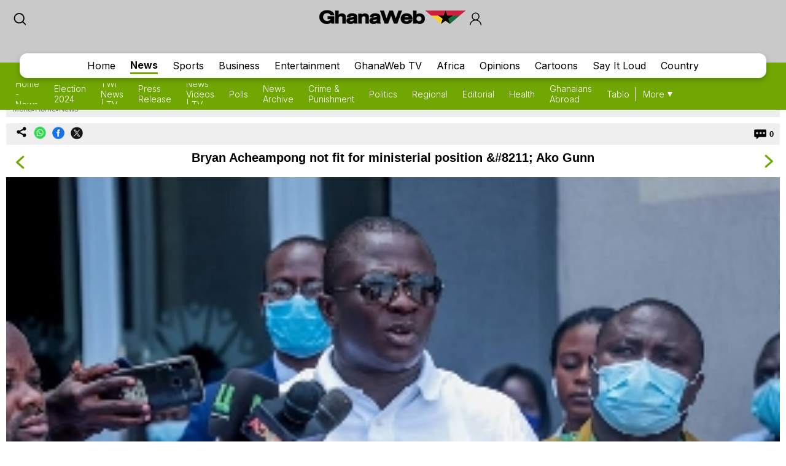

--- FILE ---
content_type: text/html; charset=utf-8
request_url: https://www.google.com/recaptcha/api2/aframe
body_size: 269
content:
<!DOCTYPE HTML><html><head><meta http-equiv="content-type" content="text/html; charset=UTF-8"></head><body><script nonce="WJgf1cki6--zKb63wNV9XQ">/** Anti-fraud and anti-abuse applications only. See google.com/recaptcha */ try{var clients={'sodar':'https://pagead2.googlesyndication.com/pagead/sodar?'};window.addEventListener("message",function(a){try{if(a.source===window.parent){var b=JSON.parse(a.data);var c=clients[b['id']];if(c){var d=document.createElement('img');d.src=c+b['params']+'&rc='+(localStorage.getItem("rc::a")?sessionStorage.getItem("rc::b"):"");window.document.body.appendChild(d);sessionStorage.setItem("rc::e",parseInt(sessionStorage.getItem("rc::e")||0)+1);localStorage.setItem("rc::h",'1767286550433');}}}catch(b){}});window.parent.postMessage("_grecaptcha_ready", "*");}catch(b){}</script></body></html>

--- FILE ---
content_type: text/css
request_url: https://cdn.ghanaweb.com/css/GH/v1.1.0/smartphone.common.css
body_size: 19764
content:
! normalize.css v1.1.3 | MIT License | git.io/normalize */article,aside,details,figcaption,figure,footer,header,hgroup,main,nav,section,summary{display:block}audio,canvas,video{display:inline-block;*display:inline;*zoom:1}audio:not([controls]){display:none;height:0}[hidden]{display:none}html{font-size:100%;-ms-text-size-adjust:100%;-webkit-text-size-adjust:100%}html,button,input,select,textarea{font-family:sans-serif}body{margin:0}a:focus{outline:thin dotted}a:active,a:hover{outline:0}h1{font-size:20px;margin:.67em 0}h2{font-size:18px;margin:.83em 0}h3{font-size:17px;margin:1em 0}h4{font-size:16px;margin:1.33em 0}h5{font-size:16px;margin:1.67em 0}h6{font-size:15px;margin:2.33em 0}abbr[title]{border-bottom:1px dotted}b,strong{font-weight:bold}blockquote{margin:1em 40px}dfn{font-style:italic}hr{-moz-box-sizing:content-box;box-sizing:content-box;height:0}mark{background:#ff0;color:#000}p,pre{margin:1em 0}code,kbd,pre,samp{font-family:monospace,serif;_font-family:'courier new',monospace;font-size:1em}pre{white-space:pre;white-space:pre-wrap;word-wrap:break-word}q{quotes:none}q:before,q:after{content:'';content:none}small{font-size:80%}sub,sup{font-size:75%;line-height:0;position:relative;vertical-align:baseline}sup{top:-0.5em}sub{bottom:-0.25em}dl,menu,ol,ul{margin:1em 0}dd{margin:0 0 0 40px}menu,ol,ul{padding:0 0 0 40px}nav ul,nav ol{list-style:none;list-style-image:none}img{border:0;-ms-interpolation-mode:bicubic}svg:not(:root){overflow:hidden}figure{margin:0}form{margin:0}fieldset{border:1px solid silver;margin:0 2px;padding:.35em .625em .75em}legend{border:0;padding:0;white-space:normal;*margin-left:-7px}button,input,select,textarea{font-size: 13px;/*font-size:100%;*/margin:0;vertical-align:baseline;*vertical-align:middle}button,input{line-height:normal}button,select{text-transform:none}button,html input[type="button"],input[type="reset"],input[type="submit"]{-webkit-appearance:button;cursor:pointer;*overflow:visible}button[disabled],html input[disabled]{cursor:default}input[type="checkbox"],input[type="radio"]{box-sizing:border-box;padding:0;*height:13px;*width:13px}input[type="search"]{-webkit-appearance:textfield;-moz-box-sizing:content-box;-webkit-box-sizing:content-box;box-sizing:content-box}input[type="search"]::-webkit-search-cancel-button,input[type="search"]::-webkit-search-decoration{-webkit-appearance:none}button::-moz-focus-inner,input::-moz-focus-inner{border:0;padding:0}textarea{overflow:auto;vertical-align:top}table{border-collapse:collapse;border-spacing:0}

fieldset { border: 0; margin: 0; padding: 0 }
textarea { resize: vertical }

:root{
    --topbarbg-color:#c4c4c4;
    --advertspacebg-color:#efefef;
    --homepagebg-color:#70a703; /*#c9c9c9;*/
    --newspagebg-color:#70a703;
    --Sportspagebg-color:#ff0001;
    --Businesspagebg-color:#02aae9;
    --Entertainmentpagebg-color:#963a8c;
    --Africapagebg-color:#eeb826;
    --GhWebTvpagebg-color:#1e446b;
    --Opinionspagebg-color:#008080;
    --Memoriespagebg-color:#e1b07e;
    --Cartoonspagebg-color:#fede01;
    --SayItpagebg-color:#00a679;
    --Defaultpagebg-color:#adadad;
    --Countrypagebg-color:#c7ab8c;
    --dashboardbg-color:#64c2e6;
}

body {    
    font-family: Tahoma, Arial, Helvetica, sans-serif;
    margin: 0;
}

* {
    box-sizing: border-box;
}

img {
    width: 100%;
}

/* new header theme */
.logoSearchProfile-con{
    background-color: #c9c9c9;
    padding: 20px 20px 55px;
}

.top-bar{
    font-family: "Inter", sans-serif;
    position: fixed;
    width: 100%;
    z-index: 10;
}

.top-logo{
    margin: auto;
    width: max-content;
    display: block;
}

.top-logo img{
    float: left;
    height: 24px;
}

.search-icon img{
    width: 25px;
    float: left;
}

.profile-icon img{
    width: 25px;
    float: right;
    clear: right;
}


.Navbar{
    height: 77px;
    position: relative;
    background-color: var(--Defaultpagebg-color);
}

.Navbar.home{
    background-color: var(--homepagebg-color);
}

.Navbar.africa,
.top-nav-section.africa{
    background-color: var(--Africapagebg-color);
}

.Navbar.news,
.top-nav-section.news{
    background-color: var(--newspagebg-color);
}

.Navbar.sports,
.top-nav-section.sports{
    background-color: var(--Sportspagebg-color);
}

.Navbar.entertainment,
.top-nav-section.entertainment{
    background-color: var(--Entertainmentpagebg-color);
}
.Navbar.business,
.top-nav-section.business{
    background-color: var(--Businesspagebg-color);
}
.Navbar.tv,
.top-nav-section.tv{
    background-color: var(--GhWebTvpagebg-color);
}
.Navbar.opinions,
.top-nav-section.opinions{
    background-color: var(--Opinionspagebg-color);
}
.Navbar.sil,
.top-nav-section.sil{
    background-color: var(--SayItpagebg-color);
}
.Navbar.cartoon,
.top-nav-section.cartoon{
    background-color: var(--Cartoonspagebg-color);
}

.Navbar.dashboard,
.top-nav-section.dashboard{
    background-color: var(--dashboardbg-color);
}

.Navbar.cartoon .subnav-inn a,
.Navbar.cartoon .view-all a
{
   color: #6d3809;
}

.Navbar.cartoon .more-btn::before{
    background-color: #6d3809 ;
}

.Navbar.memories{
    background-color: var(--Memoriespagebg-color);
}

.Navbar.sil{
    background-color: var(--SayItpagebg-color);
}
.Navbar.reference,
.top-nav-section.reference{
    background-color: var(--Countrypagebg-color);
}

.main-mobnavs-con{
    width: 95%;
    height: 40px;
    background-color: white;
    border-radius: 12px;
    margin:auto;
    position: relative;
    top: -15px;
    filter: drop-shadow(0px 4px 5px rgb(0, 0, 0, 0.2));
    padding: 0 15px;
    display: flex;
    align-items: center;
}

.mobnav-con-inn{
    display: flex;
    align-items: center;
    overflow: auto;
    margin: auto;
}

.navbtn{
    margin: 0 12px;
    color: black;
    text-wrap: nowrap;
    padding: 2px 0;
}

.navbtn.active{
    font-weight: 700;
}

.navbtn__home{
    border-bottom: 3px solid #c9c9c9;
}

.navbtn__africa{
    border-bottom: 3px solid var(--Africapagebg-color);
}

.navbtn__sports{
    border-bottom: 3px solid var(--Sportspagebg-color);
}

.navbtn__news{
    border-bottom: 3px solid var(--newspagebg-color);
}

.navbtn__business{
    border-bottom: 3px solid var(--Businesspagebg-color);
}

.navbtn__entertainment{
    border-bottom: 3px solid var(--Entertainmentpagebg-color);
}

.navbtn__tv{
    border-bottom: 3px solid var(--GhWebTvpagebg-color);
}

.navbtn__opinions{
    border-bottom: 3px solid var(--Opinionspagebg-color);
}

.navbtn__memories{
    border-bottom: 3px solid var(--Memoriespagebg-color);
}

.navbtn__cartoon{
    border-bottom: 3px solid var(--Cartoonspagebg-color);
}

.navbtn__sil{
    border-bottom: 3px solid var(--SayItpagebg-color);
}

.navbtn__reference{
    border-bottom: 3px solid var(--Countrypagebg-color);
}

.navbtn__default{
    border-bottom: 3px solid var(--Defaultpagebg-color);
}

.sub-navs-con{
    display: flex;
}

.sub-navs-con a{
    color: white;
    font-size: 14px;
    margin: 0 12px;
    display: block;
    text-wrap: nowrap;
    font-weight: 300;
}

.subnav-slide{
   width: 80%;
   height: 23px;
   padding: 0 0 0 13px;
}

.subnav-inn{
    height: 34px;
    display: flex;
    overflow-x: auto;
    align-items: center;
    padding: 10px 0px;
    margin-top: -6px;
    overflow-y: hidden;
}

.view-all{
    border-left: 1px solid white;
    margin: 0 10px 0;
    height: 23px;
    display: flex;
    align-items: center;
}

.more-btn{
    position: relative;
}

.more-btn::before {
    content: "";
    width: 8px;
    height: 8px;
    background-color: rgb(255, 255, 255);
    position: absolute;
    right: -13px;
    top: 5px;
    clip-path: polygon(0 0, 50% 100%, 100% 0);
    z-index: 30;
    transform: rotate(0deg);
    transition: all 0.4s;
}

.view-all:hover 
.more-btn::before{
    transform: rotate(180deg);
}

.other-section-navs.switch {
    text-align: center;
    padding-top: 50px;
}

.other-section-navs.switch a {
    color: #000;
    font-size: 14px;
}

/* below is the CSS for the all naigation pop-up */

.top-nav-section{
    height: 60px;
    display: flex;
    align-items: center;
    padding: 0 20px;
    justify-content: space-between;
    color: white;
    position: fixed;
    width: 100%;
    background: var(--Defaultpagebg-color);
}

.top-nav-section a{
    color: white;
}

.top-nav-section.africa{
    background-color: var(--Africapagebg-color);
}

.btn-category-name{
    font-size: 23px;
    font-weight: 600;
}

.goback-btn{
    font-size: 24px;
    padding: 5px 10px;
    margin-left: -10px;
}

.main-section-navs{
    margin-top: 60px !important;
}

.main-section-navs, .other-section-navs{
    padding: 15px 10px;
    border-bottom: 1px solid #e3e3e3;
}

.main-section-navs a{
    font-size: 14px;
}

.other-section-navs a{
    font-size: 12px;
}

.cat-name{
    padding: 0 0 10px;
    font-size: 13px;
    font-weight: 700;
    color: #6b6b6b;
}

.mainSec-btns-con{
    display: flex;
    flex-wrap: wrap;
  gap: 5px;
}

.mainSec-btns-con a{
    padding: 8px 10px;
    text-wrap: nowrap;
    display: block;
    margin: 2px 5px 2px 0;
    flex-grow: 1;
    text-align: center;
    background-color: #f0f0f0;
    color: black;
    border-radius: 4px;
}

.reveal-all-nav-con {
    display: none;
    position: fixed;
    z-index: 10;
    top: 0;
    background: #FFF;
    height: 100vh;
    overflow: auto;
    padding-bottom: 100px;
    float: none;
    margin: 0;
}

.reveal-all-nav-con div{
    float: none;
    margin: 0;
}

.reveal-all-nav-con.active {
    display: block;
}

/*new footer*/

.footer-mob {
    font-family: Tahoma, Arial, Helvetica, sans-serif;
    height: max-content;
    justify-content: space-between;
    font-size: 13px;
    background-color: #000000;
    clear: both;
}

.footer-mob .footer-logo {
        width: 100%;
        padding: 14px 0 14px 14px;
        border-bottom: 1px solid rgb(142, 142, 142);
        margin: 6px auto 13px;
        border-top: 1px solid rgb(142, 142, 142);
        display: flex;
        justify-content: space-between;
        align-items: center;
}

.logolink{
    background-color: white;
    height: max-content;
    padding: 2px 3px;
    margin: 0 !important;
}
.footer-mob .footer-logo img{
    display: block;
    width: 130px;
    object-fit: contain;
    margin: auto;
}

.footer-mob .Newsletter-link {
    padding: 10px 17px;
    background-color: #ffffff;
    border-radius: 34px;
    display: inline-block;
    color: #000000;
}

.GetApp-link {
    padding: 10px 17px;
    border-radius: 18px;
    border: 1px solid white;
    margin: 0 15px 0 0 !important;
}

.GetApp-link:hover{
    text-decoration: none;
    background-color: #888888;
    color: white;
}

.footer-mob .footer-sections {
    display: flex;
    gap: 15px;
    padding: 0 20px 25px;
    flex-wrap: wrap;
}

.section-name {
    font-size: 16px;
    font-weight: 700;
    margin: 0 0 15px;
    color: #8c8c8c;
}

.links-con a, .footer-logo a {
    display: inline-block;
    font-size: 14px;
    margin: 0 20px 15px 0;
    text-wrap: nowrap;
    color: white;
}


.app-download-con{
    width: 300px;
    height: 100px;
    background-color: white;
    position: absolute;
    top: 14px;
    right: 44px;
}

.footer-mob .copyright {
    height: max-content;
    padding: 10px 17px;
    border-top: 1px solid rgb(142, 142, 142);
    text-align: center;
}

.copyright p{
    margin: 0;
    color: white;
}

/**/

.socials-comments-bar {
    height: 35px;
    display: flex;
    background-color: var(--advertspacebg-color);
    margin: 10px auto;
    padding: 0 10px;
    border-radius: 3px;
    justify-content: space-between;
    align-items: center;
}

.socials {
    display: flex;
    gap: 15px;
}

.socials-comments-bar img {
    width: 30px;
    padding: 7px 5px;
}

.Comments-bar {
    display: flex;
    gap: 5px;
    align-items: center;
    font-weight: 700;
    font-size: 13px;
    color: #000;
}

.sub-navs-con h1.home {
    color: #ffffff;
    font-style: italic;
    font-size: 60px;
    opacity: 0.1;
    position: absolute;
    top: 24px;
    left: -10px;
    display: inline;
    font-weight: 900;
    margin: 0;
    height: 53px;
    overflow: hidden;
    width: 100%;
}

.subnav-inn::-webkit-scrollbar, .mobnav-con-inn::-webkit-scrollbar {
  display: none;
}

.subnav-inn, .mobnav-con-inn {
  -ms-overflow-style: none;
  scrollbar-width: none;
}

/* end of theme */

/*header {
    width: 100%;
    padding: 15px 0;
    background: #70A703;
    position: fixed;
    z-index: 9999999999;
    height: 55px;
}*/

/*.logo {
    width: 150px;
    margin-left: 8px;
}

header .login {
    width: 20px;
    height: 22px;
    transform: rotate(0deg);
    position: absolute;
    cursor: pointer;
    border-bottom: 0;
    top: 17px;
    right: 60px;
    z-index: 9999;
    border-bottom: 0;
    font-size: 20px;
}

.login a {
    color: #000;
}*/

img {
    height: auto;
    margin: auto 0 !important;
}
/*.tilesTable td.shrink_menu a {
    padding: 4% 0;
}*/
.floatLeftLt, #siteNav, #siteNav ul, .parties2, .entHeadline img, .option-bar p, .option-bar ul li,
.genList li a:nth-child(2),
#portal-sections .img, .share_area img, .main_news img, .business_news img,
.sports_news img, .entertainment_news img, #navContainer {
    float: left;
}

/*NEWSPAGE*/

.newspage header {
    background: #70A703;
}
.newspage .mobile-menu {
    background-color: #679a00;
}
/*END OF NEWSPAGE*/


/*SPORTSPAGE*/
.sportspage header {
    background: #FF0001;
}
.sportspage .mobile-menu {
    background: #da0a0b;
}
/*END OF SPORTSPAGE*/

/*BUSINESSPAGE*/
.businesspage header {
    background: #02AAE9;
}
.businesspage .mobile-menu {
    background: #019cd6;
}
::placeholder {
    font-size: 16px;
  color: rgba(255, 255, 255, 0.5);
}
/*END OF BUSINESSPAGE*/

/*ENTERTAINMENTPAGE*/
.entertainmentpage header {
    background: #963A8C;
}
.entertainmentpage .mobile-menu {
    background: #7f3177;
}
/*END OF ENTERTAINMENTPAGE*/

/*WORLDPAGE*/
.worldpage header {
    background: #647d65;
}
.worldpage .mobile-menu {
    background: #78967a;
}
/*END OF WORLDPAGE*/

/*COUNTRY*/
.referencepage header,.countrypage header {
    background: #c7ab8c;
}
.countrypage .mobile-menu {
    background: #c7ab8c;
}
.referencepage .mobile-menu {
    background: #c7ab8c;
}
/*END OF COUNTRY*/

/*TVPAGE*/
.tvpage header {
    background: #1A6780;
}
.tvpage .mobile-menu {
    background: #22809e;
}
.tvpage .tr_bottom, .tvpage .list_wrap.other{
    width: 100%;
}
.tvpage .list_wrap.other .separator{
    position: unset;
}
.tvpage .IMKPanel{
    margin: 0 !important;
}
/*END OF TVPAGE*/

/*WALLPAGE*/
.wallpage header {
    background: #F95913;
}
.wallpage .mobile-menu {
    background: #ff7b3b;
}
/*END OF WALLPAGE*/

/*AFRICAPAGE*/
.africapage header, .bbcpage header {
    background: #FFBC0A;
}
.africapage .mobile-menu, .bbcpage .mobile-menu {
    background: #eaad0a;
}

.inner_preview .jwplayer.jw-flag-aspect-mode{
    height: 295px !important;
}
/*END OF AFRICAPAGE*/

/*OPINIONSPAGE*/
.opinionspage header {
    background: #008080;
}
.opinionspage .mobile-menu {
    background: #006464;
}
/*END OF OPINIONSPAGE*/


/*CRUMBTAIL*/

.sportspage .crumbtail {
    border-bottom: solid 3px #FF0001;
}
.businesspage .crumbtail {
    border-bottom: solid 3px #02AAE9;
}
.entertainmentpage .crumbtail {
    border-bottom: solid 3px #963A8C;
}
.africapage .crumbtail, .bbcpage .crumbtail {
    border-bottom: solid 3px #FFBC0A;
}
.tvpage .crumbtail {
    border-bottom: solid 3px #1A6780;
}
.wallpage .crumbtail {
    border-bottom: solid 3px #F95913;
}
.religionpage .crumbtail {
    border-bottom: solid 3px #ff0000;
}
.referencepage .crumbtail {
    border-bottom: solid 3px #c7ab8c;
}

/*END OF CRUMBTAIL*/

.mobile-menu {
  width: 100%;
  top: 54px;
  left: 0;
  right: 0;
  bottom: 0;
  z-index: 9998;
  min-height: 100%;
  height: 100%;
  background: #70A703;
  margin: 0;
  position: inherit;
  display: none;
}

.header_search {
    height: 35px;
    margin: 15px 10px 15px;
    position: relative;
    width: 94%;
}

.header_search input {
    border: none !important;
    font-size: 15px;
    background: #fff;
    height: 35px;
    padding: 4px 8px;
    /*color: #fff;*/
    position: absolute;
    width: 50%;
    border-radius: 4px;
    right: 0;
    transition: all .3s ease-in-out;
    width: 100% !important;
}

.header_search input::-webkit-input-placeholder { /* Edge */
  color: #000;
}

.header_search input:-ms-input-placeholder { /* Internet Explorer 10-11 */
  color: #000;
}

.header_search input::placeholder {
  color: #000;
}

.mainSearch-wrap {
    padding: 0 10px;
}
.mainSearch-wrap .fieldbox input {
    width: 100%;
    line-height: normal;
    padding: 5px;
    margin: 5px 0;
}
.mainSearch-wrap select {
    padding: 5px;
    background: #ffffff;
    border-color: #ddd;
    margin: 5px 0;
}
.mainSearch-wrap label {
    font-weight: bold;
    font-size: 13px;
    margin-bottom: 10px;
    display: block;
}
.mainSearch-wrap .fieldbox {
    width: 100%;
    display: inline-block;
    margin-bottom: 10px;
}
.mainSearch-wrap .fieldbox input {
    width: auto;
    margin-right: 5px;
}
.mainSearch-wrap input[type="submit"] {
    width: 100%;
    padding: 10px 30px;
    border: 0;
    margin: 20px 0 0 0;
    border-radius: 30px;
    font-size: 14px;
    border: solid 1px silver;
}

.pagination {
    display: inline-block;
    margin: 10px 0;
}
.pagination .disabled, .pagination .current, .pagination a {
    padding: 5px 10px;
    background: #dddddd;
    margin: 0 2px 4px;
    border-radius: 2px;
}





@media (min-width: 1024px) {
  .mobile-menu {
    float: right;
    position: relative;
    left: auto;
    right: auto;
    bottom: auto;
    top: auto;
    min-height: auto;
    height: auto;
    padding: 0;
    width: auto;
    background: transparent;
    /*display: block;*/
  }
}
.mobile-menu.open {
  display: block;
}

a {
  text-decoration: none;
}

/* Main Nav */
.main_menu {
    border-top: solid 2px #70A703;
}

.main_menu .section {
    width: 100%;
    margin: 0;
    padding: 0;
}

.main-menu {
  margin: 0;
  padding: 0;
}

.main_menu .item {  
  /*position: relative;*/
  /*border-bottom: solid 1px #70A703;*/
}

.main_menu .item a {
	font-weight: bold;
}

/*NEW MENU*/
header .main_menu {
    border: 0;
    padding: 10px;
    display: inline-block;
}
header .main_menu  ul {
    width: 100%;
    float: left;
    margin: 0;
    padding: 0;
}
header .main_menu .main-menu_link {
     margin-left: 0; 
}
header .main_menu .item {
    text-align: center;
    border: 0;
    margin-bottom: 18px;
}
header .main_menu .item.comment {
    width: 100%;
    background: #919191;
    display: block;
    /*border-radius: 30px 30px;*/
}
header .main_menu .item.home {
    width: 48%;
    float: left;
    background: #818181;
    /*border-radius: 30px 0 0 30px;*/
    /*margin-right: 11px;*/
}
header .main_menu .item.news {
    width: 48%;
    float: left;
    background: #70A703;
    /*border-radius: 0 30px 30px 0;*/
    margin-right: 0;
}
header .main_menu .item.sports {
    width: 48%;
    float: left;
    background: #FF0001;
    /*border-radius: 30px 0 0 30px;*/
    /*margin-right: 11px;*/
}
header .main_menu .item.business {
    width: 48%;
    float: left;
    background: #019cd6;
    /*border-radius: 0 30px 30px 0;*/
}
header .main_menu .item.entertainment {
    width: 48%;
    float: left;
    background: #693363;
    /*border-radius: 30px 0 0 30px;*/
    /*margin-right: 11px;*/
}
header .main_menu .item.world {
    width: 48%;
    float: left;
    background: #647d65;
    /*border-radius: 0 30px 30px 0;*/
}
header .main_menu .item.africa, header .main_menu .item.bbc {
    width: 48%;
    float: left;
    background: #FFBC0A;
    /*border-radius: 0 30px 30px 0;*/
}
header .main_menu .item.country {
    width: 48%;
    float: left;
    background: #c7ab8c;
    /*border-radius: 30px 0 0 30px;*/
    /*margin-right: 11px;*/
}
header .main_menu .item.tonaton {
    background: #077872;
    width: 48%;
    float: left;
    /*border-radius: 30px 0 0 30px;*/
        /*margin-right: 11px;*/
}
header .main_menu .item.tv {
    width: 48%;
    float: left;
    background: #1A6780;
    /*border-radius: 0 30px 30px 0;*/
}
header .main_menu .item.wall {
    width: 48%;
    float: left;
    background: #F95913;
    /*border-radius: 30px 0 0 30px;*/
        /*margin-right: 11px;*/
}
header .main_menu .item.religion {
    width: 48%;
    float: left;
    background: #353e4d;
    /*border-radius: 0 30px 30px 0;*/
}

header .main_menu .item.opinions {
    width: 48%;
    float: left;
    background: #008080;
}

header .main_menu li {
    border-radius: 30px 0 0 30px;
    margin-right: 11px;
}
header .main_menu li:nth-child(2n) {
    border-radius: 0 30px 30px 0;
    margin-right: 0;
}

/*END OF NEW MENU*/



.main_menu .item.news:before {
    background: #70A703;
}
.main_menu .item.sports:before {
    background: #FF0001;
}
.main_menu .item.business:before {
    background: #02AAE9;
}
.main_menu .item.entertainment:before {
    background: #963A8C;
}
.main_menu .item.country:before {
    background: #c7ab8c;
}
.main_menu .item.world:before {
    background: #566C57;
}
.main_menu .item.tonaton:before {
    background: #077872;
}
.main_menu .item.tv:before {
    background: #1A6780;
}
.main_menu .item.wall:before {
    background: #F95913;
}


.main_menu .item.news {
    background: #70A703;
}
.main_menu .item.sports {
    background: #FF0001;
}
.main_menu .item.business {
    background: #02AAE9;
}
.main_menu .item.entertainment {
    background: #963A8C;
}
.main_menu .item.country {
    background: #c7ab8c;
}
.main_menu .item.world {
    background: #566C57;
}
.main_menu .item.africa, .main_menu .item.bbc {
    background: #FFBC0A;
}
.main_menu .item.tonaton {
    background: #077872;
}
.main_menu .item.tv {
    background: #1A6780;
}
.main_menu .item.wall {
    background: #F95913;
}
.main_menu .item.religion {
    background: #353e4d;
}

.main-menu_link {
    border-bottom: 0;
    color: white;
    font: normal 18px/15px Arial;
    display: block;
    padding: 15px 0;
    position: relative;
    margin-left: 10px;
}

/*.main-menu_link:active {
  border-bottom: 0;
  background: black;
  color: white;
}*/

/*End of main nav*/


/*Sub nav*/

.sub_menu .sub_section {
    width: 55%;
    height: 82vh;
    float: left;
    margin: 0;
    padding: 0;
    overflow: auto;
}

.sub_menu li {
    /* padding: 0 10px; */
    display: block;
    position: relative;
    /*border-bottom: solid 2px #70A703;*/
    /* border-left: solid 10px; */
}

.sub_menu .section {
    width: 43%;
    float: left;
    margin: 0;
    padding: 0;
}

.sub_menu li a {
    border-bottom: 0;
    color: white;
    font: Normal 16px/15px Arial;
    display: block;
    padding: 15px 0;
    position: relative;
    margin-left: 10px;
}
.sub_menu .sub_section ul {
    margin: 0;
    padding: 0;
}

.section li a{
    font: Normal 16px/15px Arial;
    font-weith: bold;
}

.sub_menu .section .item {
    border-radius: 0 30px 30px 0;
    border-left: solid 2px #fff;
}
.sub_menu li.active {
    border-top: solid 2px #fff;
    border-right: solid 2px #fff;
    border-bottom: solid 2px #fff;
    border-left: 0 !important;
}
.sub_menu .section .item.home {
    background: #818181;
}
.sub_menu .section .item.news {
    background: #679a00;
}
.sub_menu .section .item.sports {
    background: #da0a0b;
}
.sub_menu .section .item.business {
    background: #019cd6;
}
.sub_menu .section .item.entertainment {
    background: #7f3177;
}
.sub_menu .section .item.world {
    background: #78967a;
}
.sub_menu .section .item.africa, .sub_menu .section .item.bbc {
    background: #eaad0a;
}
.sub_menu .section .item.country{
    background: #c7ab8c;
}
.sub_menu .section .item.tonaton {
    background: #077872;
}
.sub_menu .section .item.tv {
    background: #1e446b;
}
.sub_menu .section .item.wall {
    background: #ff7b3b;
}
.sub_menu .section .item.religion {
    background: #353e4d;
}
.sub_menu .section .item.opinions {
    background: #008080;
}

/*End of sub nav*/


.open-button {
    width: 29px !important;
    height: 22px;
    transform: rotate(0deg);
    transition: .5s ease-in-out;
    position: absolute;
    cursor: pointer;
    border-bottom: 0;
    top: 18px;
    right: 10px;
    z-index: 9999;
    border-bottom: 0;
    background: transparent;
    border: 0;
}


.open-button:hover {
  border-bottom: 0;
}

.open-button span {
  display: block;
  position: absolute;
  height: 3px;
  width: 100%;
  background: #000;
  /*border-radius: 2px;*/
  opacity: 1;
  left: 0;
  transform: rotate(0deg);
  transition: .25s ease-in-out;
}

.open-button span:nth-child(1) {
  top: 0px;
  transform-origin: left center;
}

.open-button span:nth-child(2) {
  top: 8px;
  transform-origin: left center;
}

.open-button span:nth-child(3) {
  top: 16px;
  transform-origin: left center;
}

.open-button.open span:nth-child(1) {
  transform: rotate(45deg);
  top: -3px;
  left: 3px;
}

.open-button.open span:nth-child(2) {
  width: 0%;
  opacity: 0;
}

.open-button.open span:nth-child(3) {
  transform: rotate(-45deg);
  top: 18px;
  left: 3px;
}

.fullWidthLt, .tilesTable a, #navContainer, #mainnavinner li, #mainnavinner li a, #siteNav, img, iframe, embed, 
#feature-story-portrait .topkop h2, .column1 .highlighted-item, .featPlayer, .featPlayer .generic-panel, .entHeadline, 
.thumblist-stories li, .column1 .highlighted-item a, .featPlayer .generic-panel a, .main-container li, .panelbox li, .column1 li, 
.column2 li, .resources dd, .blogLinks h5, .date-breakout dd, .three-column dd, 
#stock-listing dd, .thumblist-images li, .genList li a:nth-child(2), #portal-sections h4, .cpc, .main_news img, .business_news img, 
.sports_news img, .entertainment_news img, .listing-news-byday li, .bizHome li, .commentLevel1
{ width: 100% }

.fullWidth, /*div,*/ fieldset, .pagination, table, tr, #comment_area .author, 
#comment_area .dtime, select, .option-bar{ width: 100% !important }

.highlighted-item input {
    width: 100% !important;
    padding: 10px;
    border-radius: 20px;
    border: 1px solid #CCC;
}
.highlighted-item {
    font-size: 14px;
        overflow: hidden;
}
.highlighted-item label {
    margin: 10px 0;
    display: block;
    font-weight: bold;
}
.highlighted-item input[type="submit"] {
    padding: 10px 30px;
    border: 0;
    margin: 20px 0 0 0;
    border-radius: 30px;
    font-size: 14px;
    border: solid 1px silver;
}
/*.tilesTable{
    border-spacing: 0 5px;
    font-size:22px;
    border-collapse: separate;
    border-top:none;
    margin-top: -8px !important;
    margin-bottom: -10px !important; }

.tilesTable.banner_mode{ border-spacing: 0; }
.tilesTable td.item:not(.full):first-child {
    border-right: 5px solid #FFF;
}

.tilesTable td{ text-align:center; width:50% !important }
.tilesTable td.full{ text-align:center }
.tilesTable a:not(.nopad){ color:#FFF; display:block; padding:12% 0 }
.tilesTable .full a{ padding:6% 0 }
.tilesTable .radio{ padding: 0 !important }*/

.main-container{
    padding: 163px 10px 0 10px !important;
    overflow: scroll;
}
.main-container.article{ padding-top: 90px; }


.company-values {
    margin-bottom: 10px;
}
.company-values tr, .three-column tr {
    padding: 10px 0 10px 0;
    border-top: solid 1px #e2e2e2;
    height: 31px;
}
.company-values tr th, .company-values tr td, .three-column tr td, .three-column tr th {
    padding: 5px;
    font-size: 14px;
}



/* New Homepage*/
#portal-sections {
/*    margin-top: -45px;*/
}
.panelbox {
    margin-bottom: 10px !important;
}
.panelbox.grid {
    margin-top: -3px !important;
    padding-top: 5px;
    margin-bottom: -15px;
}
.panelbox.news .panel_title {
    border-bottom: solid 3px #70A703;
}
.panelbox.news .list li.more {
    background-color: #70A703;
}
.panel_title {
    margin: 0 0 10px;
    background: #EEEEEE;
    padding: 9px 0 8px 10px;
    border-bottom: solid 3px #70A703;
    font-size: 20px;
}
.panel_title a {
    color: #000;
}


/*ICONS*/

.login .login_icon {
    width: 25px;
    height: 23px;
    display: inline-block;
    background-image: url(https://cdn.ghanaweb.com/design/newtop/ProfileIcon.svg);
    background-repeat: no-repeat;
}
/*.login .logout_icon {
    width: 25px;
    height: 27px;
    display: inline-block;
    background-image: url(https://cdn.ghanaweb.com/design/social_svg/social_sprite1.png);
    background-size: 191px;
    background-position: -150px -104px;
    /*background-position: -102px 3px;* /
    background-repeat: no-repeat;
    margin: 0px 3px -2px 0;
}*/

/*.header_search .btn-search {
    background-color: transparent;
    background-image: url(https://cdn.ghanaweb.com/design/social_svg/social_sprite1.png);
    background-size: 242px;
    background-position: -79px 6px;
    color: #000;
    border: 0;
    height: 30px;
    right: 5px;
    top: -1px;
    transition: all .3s ease-in-out;
    width: 26px;
    font-size: 18px;
    padding: 4px;
    position: absolute;
    margin: 2px;
}*/

.panelbox .arrow {
    width: 34px;
    height: 42px;
    display: inline-flex;
    padding: 0;
    float: right;
    color: #FFF;
    margin-top: -9px;
    align-items: center;
    justify-content: center;
}
.panelbox .arrow .icon {
    width: 25px;
    height: 18px;
    background-image: url(https://cdn.ghanaweb.com/design/social_svg/social_sprite1.png);
    background-size: 150px;
    background-position: 7px -17px;
    background-repeat: no-repeat;
    display: inline-block;
    margin-top: 0px;
}

.article_section .arrow-left {
    padding: 0;
    float: left;
}

.article_section .arrow-left .left_icon {
    width: 40px;
    height: 25px;
    display: inline-block;
    padding: 20px 20px 17px 10px;
    float: left;
    color: #FFF;
    margin-top: -5px;
}

.article_section .arrow-left .left_icon .icon  {
    background-position: -39px -44px;
}

.article_section .arrow-right {
    padding: 0;
    float: right;
}

.article_section .arrow-right .right_icon {
    width: 40px;
    height: 25px;
    display: inline-block;
    padding: 20px 20px 17px 10px;
    float: right;
    color: #FFF;
    margin-top: -5px;
}

.article_section .arrow-right .right_icon .icon  {
    background-position: -39px -19px;
}

.article_section .arrow-right .right_icon .icon, .article_section .arrow-left .left_icon .icon  {
    width: 25px;
    height: 25px;
    background-image: url(https://cdn.ghanaweb.com/design/social_svg/social_sprite1.png);
    background-size: 205px;
    background-repeat: no-repeat;
    display: inline-block;
    margin-top: -15px;
}



.newspage .arrow-right .right_icon .icon  {
    background-position: -39px -19px;
}
.newspage .arrow-left .left_icon .icon  {
    background-position: -40px -43px;
}

.sportspage .arrow-right .right_icon .icon  {
    background-position: -58px -19px;
}
.sportspage .arrow-left .left_icon .icon  {
    background-position: -58px -44px;
}

.businesspage .arrow-right .right_icon .icon  {
    background-position: -78px -19px;
}
.businesspage .arrow-left .left_icon .icon  {
    background-position: -79px -44px;
}

.entertainmentpage .arrow-right .right_icon .icon  {
    background-position: -101px -19px;
}
.entertainmentpage .arrow-left .left_icon .icon  {
    background-position: -101px -44px;
}

.worldpage .arrow-right .right_icon .icon  {
    background-position: -118px -19px;
}
.worldpage .arrow-left .left_icon .icon  {
    background-position: -118px -44px;
}

.africapage .arrow-right .right_icon .icon, .bbcpage .arrow-right .right_icon .icon  {
    background-position: -163px -19px;
}
.africapage .arrow-left .left_icon .icon, .bbcpage .arrow-left .left_icon .icon  {
    background-position: -163px -44px;
}
.wallpage .arrow-left .left_icon .icon  {
    background-position: -163px -44px;
}
.wallpage .arrow-right .right_icon .icon  {
    background-position: -163px -19px;
}
.opinionspage .arrow-right .right_icon .icon  {
    background-position: -184px -19px;
}
.opinionspage .arrow-left .left_icon .icon  {
    background-position: -184px -44px;
}
.panelbox .time .icon {
    width: 17px;
    height: 16px;
    display: inline-block;
    background-image: url(https://cdn.ghanaweb.com/design/social_svg/social_sprite1.png);
    background-size: 167px;
    background-position: -1px -81px;
    background-repeat: no-repeat;
    margin: 0px 3px -2px 0;
}
span.twi_news {
    display: inline-block;
    float: left;
}
.panelbox .twi_news {
    margin: 0 0 5px 0;
}
.twi_news a {
    font-size: 13px;
    color: #707070;
    margin: 1px 0 0 0;
    display: block;
}
.twi_news a:before {
    content: '';
    background-image: url(https://cdn.ghanaweb.com/design/twi_news.svg);
    background-repeat: no-repeat;
    width: 22px;
    height: 20px;
    display: inline-block;
    margin: -2px 0 0 10px;
    float: left;
}
.article_section a.twi_news {
    font-size: 13px;
    color: #707070;
}
.article_section a.twi_news:before {
    content: '';
    background-image: url(https://cdn.ghanaweb.com/design/twi_news.svg);
    background-repeat: no-repeat;
    width: 25px;
    height: 23px;
    display: inline-block;
    margin: -2px 0 0 10px;
    float: left;
}
.panelbox.news .time .icon {
    background-position: -35px -72px;
}
.panelbox.sports .time .icon {
    background-position: -53px -72px;
}
.panelbox.business .time .icon {
    background-position: -69px -72px;
}
.panelbox.entertainment .time .icon {
    background-position: -86px -72px;
}
.panelbox.world .time .icon {
    background-position: -134px -72px;
}
.panelbox.africa .time .icon, .panelbox.bbc .time .icon {
    background-position: -134px -72px;
}

.panelbox .comment_icon .icon {
    width: 17px;
    height: 16px;
    display: inline-block;
    background-image: url(https://cdn.ghanaweb.com/design/social_svg/social_sprite1.png);
    background-size: 166px;
    background-position: -1px -63px;
    background-repeat: no-repeat;
    margin: 0px 3px -2px 0;
}
.panelbox.news .comment_icon .icon {
    background-position: -36px -56px;
}
.panelbox.sports .comment_icon .icon {
    background-position: -52px -55px;
}
.panelbox.business .comment_icon .icon {
    background-position: -68px -56px;
}
.panelbox.entertainment .comment_icon .icon {
    background-position: -85px -56px;
}
.panelbox.world .comment_icon .icon {
    background-position: -136px -56px;
}
.panelbox.africa .comment_icon .icon, .panelbox.bbc .comment_icon .icon {
    background-position: -136px -56px;
}


.socials-comments-bar .envelope_icon {
    color: #b3b3b3;
    bottom: 0;
    float: none;
}
.socials-comments-bar .envelope_icon .icon {
    width: 20px;
    height: 20px;
    display: inline-block;
    background-image: url(https://cdn.ghanaweb.com/design/social_svg/social_sprite1.png);
    background-size: 300px;
    background-position: -21px -183px;
    background-repeat: no-repeat;
    margin: 0px 3px -2px 0;
}

.socials-comments-bar .pinterest_icon {
    color: #b3b3b3;
    bottom: 0;
    float: none;
}
.socials-comments-bar .pinterest_icon .icon {
    width: 20px;
    height: 20px;
    display: inline-block;
    background-image: url(https://cdn.ghanaweb.com/design/social_svg/social_sprite1.png);
    background-size: 300px;
    background-position: -185px -162px;
    background-repeat: no-repeat;
    margin: 0px 3px -2px 0;
}

.socials-comments-bar .linkedin_icon {
    color: #b3b3b3;
    bottom: 0;
    float: none;
}
.socials-comments-bar .linkedin_icon .icon {
    width: 20px;
    height: 20px;
    display: inline-block;
    background-image: url(https://cdn.ghanaweb.com/design/social_svg/social_sprite1.png);
    background-size: 300px;
    background-position: -108px -161px;
    background-repeat: no-repeat;
    margin: 0px 3px -2px 0;
}

.social .more_icon {
    color: #b3b3b3;
    bottom: 0;
    float: none;
}
.social .more_icon .icon, .socialMediaBottom .more_icon .icon {
    width: 20px;
    height: 20px;
    display: inline-block;
    background-image: url(https://cdn.ghanaweb.com/design/social_svg/social_sprite1.png);
    background-size: 337px;
    background-position: -50px -208px;
    background-repeat: no-repeat;
    margin: 0px 3px -2px 0;
}
.socialMediaBottom .more_icon .icon {
    background-position: -71px -208px;
}

.social .facebook_icon {
    color: #b3b3b3;
    bottom: 0;
    float: none;
}
.social .facebook_icon .icon, .socialMediaBottom .facebook_icon .icon {
    width: 20px;
    height: 20px;
    display: inline-block;
    background-image: url(https://cdn.ghanaweb.com/design/social_svg/social_sprite1.png);
    background-size: 332px;
    background-position: 2px -181px;
    background-repeat: no-repeat;
    margin: 0px 3px -2px 0;
}

.social .twitter_icon {
    color: #b3b3b3;
    bottom: 0;
    float: none;
}
.social .twitter_icon .icon, .socialMediaBottom .twitter_icon .icon {
    width: 24px;
    height: 20px;
    display: inline-block;
    background-image: url(https://cdn.ghanaweb.com/design/social_svg/social_sprite1.png);
    background-size: 311px;
    background-position: -38px -169px;
    background-repeat: no-repeat;
    margin: 0px 3px -2px 0;
}

.social .whatsapp_icon {
    color: #b3b3b3;
    bottom: 0;
    float: none;
}
.social .whatsapp_icon .icon, .socialMediaBottom .whatsapp_icon .icon {
    width: 24px;
    height: 20px;
    display: inline-block;
    background-image: url(https://cdn.ghanaweb.com/design/social_svg/social_sprite1.png);
    background-size: 311px;
    background-position: -131px -169px;
    background-repeat: no-repeat;
    margin: 0px 3px -2px 0;
}

.comment .comment_icon {
    bottom: 0;
    float: none;
}
.comment .comment_icon .icon, .socialMediaBottom .comment_icon .icon {
    width: 25px;
    height: 20px;
    display: inline-block;
    background-image: url(https://cdn.ghanaweb.com/design/social_svg/social_sprite1.png);
    background-size: 225px;
    background-position: 4px -76px;
    background-repeat: no-repeat;
    margin: 0px 5px -2px 0;
}

/*END ICONS*/



.panelbox .lead {
    width: 100%;
    height: 180px;
    float: left;
    margin: 0;
    position: relative;
    background: #1b1b1b;
    display: inline-block;
}
.panelbox .lead a {
    /*display: block;*/
    /*height: 180px;*/
    overflow: hidden;
}
.panelbox .lead .image {
    float: none;
    padding: 0;
    width: 100%;
    height: 100%;
    max-width: 100%;
    margin: auto;
    overflow: hidden;
}
.panelbox .position {
    position: relative;
    height:100%;
    background-size:cover; 
    background-position:center;
    background-repeat: no-repeat;
    background-color: #e1e1e1;
    overflow: hidden;
}
.panelbox .lead .caption {
    display: inline-block;
    margin: 10px 0;
}
.panelbox .lead .twi_news {
    display: inline-block;
}
}
.panelbox .lead .twi_news a {
    height: auto;
    color: #b3b3b3;
}
.panelbox .lead .info {
    position: absolute;
    left: 0;
    right: 0;
    margin: 0;
    height: auto;
    padding: 15px 15px;
    filter: progid:DXImageTransform.Microsoft.gradient(GradientType=0, startColorStr=#00000000, endColorStr=#DD000000);
    background-color: transparent;
    background-image: -webkit-linear-gradient(transparent,rgb(31, 31, 31));
    background-image: linear-gradient(transparent,rgb(31, 31, 31));
    background-position-y: -1px;
    bottom: -1px;
    width: auto;
}
.panelbox .lead .info h2 {
    color: #fff;
    font-size: 18px;
    margin: 20px 0 10px;
    max-height: 100px;
    line-height: 24px;
    overflow: hidden;
}
.panelbox .info .comment_icon {
    color: #b3b3b3;
    float: right;
    font-size: 13px;
}
.panelbox .list .info .comment_icon {
    float: right;    
}
.panelbox li.more {
    text-align: center;
    text-transform: capitalize;
    /*font-weight: bold;*/
    font-size: 14px;
}
.panelbox li.more a {
    color: #fff;
}
.load_more{
    display: none;
}
.bottom_artl_wrap .load_more {
    margin: 18px 0 25px;
    text-align: center;
}
.bottom_artl_wrap .load_more a {
    border-radius: 30px 30px;
    background-color: #ccc;
    padding:15px 60px;
}
.list, .upper ul {
    display: inline-block;
    padding: 0;
    margin: 0;
    width: 100%;
}
.list li, .upper ul li {
    display: inline-block;
    padding: 10px 0 10px 0;
    border-top: solid 1px #e2e2e2;
}
.upper ul li {
    padding-left: 10px;
    padding-right: 10px;
}
.upper ul li .image {
    overflow: hidden;
}
.list li .image,.upper ul li .image {
    width: 40%;
    height: 80px;
    float: left;
}
.list li .info,.upper ul li .info {
    width: 60%;
    float: left;
    padding: 0 0 0 10px;
    position: relative;
    height: 80px;
}
.list li .info.no_img {
    width: 100%;
    /*float: left;*/
    padding: 0 0 0 10px;
    position: relative;
    height: 60px;
}

@media screen and (max-width: 320px) {

.panelbox .lead {
    height: 160px;
}
.panelbox .lead a {
    height: 160px;
}

}

.newspage .list li .info.no_img {
    border-left: solid 2px #70A703;
}
.sportspage .list li .info.no_img {
    border-left: solid 2px #FF0001;
}
.businesspage .list li .info.no_img {
    border-left: solid 2px #019cd6;
}
.entertainmentpage .list li .info.no_img {
    border-left: solid 2px #963A8C;
}
.worldpage .list li .info.no_img {
    border-left: solid 2px #647d65;
}
.africapage .list li .info.no_img, .bbcpage .list li .info.no_img {
    border-left: solid 2px #FFBC0A;
}

.more_title {
    padding-left: 10px;
}
.list li .info.no_img p {
    height: 38px;
}
.list li .info p, .upper li .info p {
    margin: 0 0 10px;
    height: 55px;
    overflow: hidden;
    color: #000;
    font-size: 15px;
    line-height: 1.2;
}
.upper li .info p {
    height: 80px;
}

.lead .info span.time {
    color: #b3b3b3;
    float: left;
    font-size: 13px;
    position: initial;
}
span.time {
    font-size: 13px;
    color: #b3b3b3;
    /* position: absolute; */
    bottom: 0;
    /* left: 0; */
    float: left;
}
span.time i {
    margin-right: 5px;
}

.article_section {
    width: 100%;
    height: auto;
}


.listen {
    /*width: 100%;*/
    /*display: inline-block;
    background: #f2f2f2;
    border: solid 1px #e4e4e4;*/
    float: right;
    /*color: red;
    margin: 0 0 10px 0;
    border-radius: 35px;
    text-align: center;*/
}

.listen a {
    display: inline-block;
    /*padding: 5px 90px 5px 90px;*/
    width: auto;
    margin: 4px 6px 0px 0px !important;
}

.listen a .icon {
    display: inline-block;
    width: 16px;
    height: 17px;
    /*float: left;*/
    background: url(https://cdn.ghanaweb.com/design/listen_audio.svg);
    /*background-size: 15px;*/
    background-repeat: no-repeat;
}

.listen a .text {
    margin: 0 10px;
    display: inline-block;
    float: left;
    line-height: 20px;
    color: #2a74ae;
    font-size: 14px;
}

@media only screen and (max-width: 320px) {

.listen a {
    display: inline-block;
    padding: 5px 62px 5px 62px;
    width: auto;
}
}

@media only screen and (max-width: 300px) {

.listen a {
    display: inline-block;
    padding: 5px 53px 5px 53px;
    width: auto;
}

.socialMediaBottom a {
    padding: 10px 15px;
    color: #fff;
    /* float: left; */
}

.art_link .item.news, .art_link .item.business, .art_link .item.world, .art_link .item.tv {
    width: 47%;
}

}

.art_link {
    /*margin: 20px 0px;*/
    display: inline-block;
    padding: 20px 10px;
    background: #fff;
}

.art_link ul {
    padding: 0 !important;
}
.art_link .item {
    display: block;
    position: relative;
    margin-bottom: 10px;
}

.art_menu_link {
    border-bottom: 0;
    color: white;
    font: Normal 16px/15px Arial;
    display: block;
    padding: 15px 0;
    position: relative;
}

.art_link  ul {
    width: 100%;
    float: left;
    margin: 0;
    padding: 0;
}

.art_link .item {
    text-align: center;
}
.art_link .item.comment {
    width: 100%;
    background: #919191;
    display: block;
    border-radius: 30px 30px;
}
.art_link .item.news {
    width: 48%;
    float: left;
    background: #70A703;
    border-radius: 30px 0 0 30px;
    margin-right: 9px;
}
.art_link .item.sports {
    width: 49%;
    float: left;
    background: #FF0001;
    border-radius: 0 30px 30px 0;
}
.art_link .item.business {
    width: 48%;
    float: left;
    background: #019cd6;
    border-radius: 30px 0 0 30px;
    margin-right: 9px;
}
.art_link .item.entertainment {
    width: 49%;
    float: left;
    background: #693363;
    border-radius: 0 30px 30px 0;
}
.art_link .item.world {
    width: 48%;
    float: left;
    background: #647d65;
    border-radius: 30px 0 0 30px;
    margin-right: 9px;
}
.art_link .item.africa, .art_link .item.bbc {
    width: 48%;
    float: left;
    background: #FFBC0A;
    border-radius: 30px 0 0 30px;
    margin-right: 9px;
}
.art_link .item.tonaton {
    background: #077872;
}
.art_link .item.tv {
    width: 49%;
    float: left;
    background: #1A6780;
    border-radius: 0 30px 30px 0;
}
.art_link .item.opinion {
    width: 100%;
    float: left;
    display: block;
    background: #F95913;
    border-radius: 30px 30px;
    margin-bottom: 0;
}


.article .art_link {
    width: 100%;
}

.socialMediaBottom {
    padding: 10px;
    text-align: center;
}

.socialMediaBottom a {
    padding: 10px 20px;
    color: #fff;
    /*float: left;*/
}

.socialMediaBottom a.more_share {
    background: #eeeaea;
}
.socialMediaBottom a.more_share i {
    color: #2d2d2d;
}
.socialMediaBottom a.linkedin {
    background: #0077b5;
}
.socialMediaBottom a.facebook {
    background: #3b5998;
}
.socialMediaBottom a.twitter {
    background: #000000;
}
.socialMediaBottom a.whatsapp {
    background:  #25D366;
}


@media only screen and (max-width: 300px) {

.socialMediaBottom a {
    padding: 10px 15px;
    color: #fff;
    /* float: left; */
}

.art_link .item.news, .art_link .item.business, .art_link .item.world {
    width: 47%;
}
}

/*TIME COLOR*/

.news .time i, .news .list .info .comment_icon {
    color: #70A703;
}
.sports .time i, .sports .list .info .comment_icon {
    color: #FF0001;
}
.business .time i, .business .list .info .comment_icon {
    color: #019cd6;
}
.entertainment .time i, .entertainment .list .info .comment_icon {
    color: #963A8C;
}
.world .time i, .world .list .info .comment_icon {
    color: #647d65;
}
.africa .time i, .africa .list .info .comment_icon, .bbc .time i, .bbc .list .info .comment_icon {
    color: #FFBC0A;
}
/*END OF TIME COLOR*/



/*.list .info .comment_icon {
    color: #414141;
}*/
.panelbox .comment_icon i {
    margin: 0 5px;
}
.play-icon {
    width: 30px;
    height: 20px;
    padding: 2px 5px 2px 5px;
    text-transform: uppercase;
    font-size: 10px;
    font-weight: 400;
    color: #fff;
    transition: 0.3s;
    position: absolute;
    left: 10px;
    margin: 5px -2px;
    background-image: url(https://cdn.ghanaweb.com/design/play-icon2.png);
    background-repeat: no-repeat;
    background-size: 25px;
    z-index: 3;
    text-indent: -100000px;
}

.banner_wrapper p {
    text-transform: uppercase;
    font-size: 11px;
    letter-spacing: 1px;
    color: #888888;
}
.tvpage .banner_wrapper {
    background: #1A6780;
}
.tvpage .banner_wrapper p {
    color: #000;
}

.banner {
    /*width: 300px;
    margin: auto;*/
    display: inline-table;
}
.panelbox .more {
    border-radius: 30px 30px;
}
.panelbox.sports .panel_title {
    border-bottom: solid 3px #FF0001;
}
.panelbox.sports .list li.more {
    background-color: #FF0001;
}
.panelbox.business .panel_title {
    border-bottom: solid 3px #019cd6;
}
.panelbox.business .list li.more {
    background-color: #019cd6;
}
.panelbox.entertainment .panel_title {
    border-bottom: solid 3px #963A8C;
}
.panelbox.entertainment .list li.more {
    background-color: #963A8C;
}
.panelbox.world .panel_title {
    border-bottom: solid 3px #647d65;
}
.panelbox.world .list li.more {
    background-color: #647d65;
}
.panelbox.africa .panel_title, .panelbox.bbc .panel_title {
    border-bottom: solid 3px #FFBC0A;
}
.panelbox.africa .list li.more, .panelbox.bbc .list li.more {
    background-color: #FFBC0A;
}
.panelbox.wall .panel_title, .panelbox.wall .list li:last-child {
    border-bottom: solid 3px #ff5a0a;
}
.panelbox.other .panel_title, .panelbox.other .list li:last-child {
    border-bottom: solid 3px #444444;
}
.arrow.news{
    background-color: #70A703;
}
.arrow.sports, #navContainer.sports{
    background-color: #FF0001;
}
.arrow.business, #navContainer.business{
    background-color: #019cd6;
}
.arrow.entertainment, #navContainer.entertainment{
    background-color: #963A8C;
}
.arrow.world, #navContainer.inews{
    background-color: #647d65;
}
.arrow.wall, #navContainer.wall{
    background-color: #ff5a0a;
}
.arrow.features, #navContainer.opinions{
    background-color: #008080;
}
.arrow.africa, #navContainer.africa, .arrow.bbc, #navContainer.bbc{
    background-color: #FFBC0A;
}
#navContainer.television{
    background-color: #1A6780;
}
.arrow.reference, #navContainer.reference{
    background-color: #c7ab8c;
}
.main-container #wall_listWrap{
    padding: 0;
}
#navContainer {
    background: #70A703;
    color: #fff;
    margin-top: 10px;
}
#siteNav {
    padding: 12px 0;
    /*border-top: 1px solid #666;*/
    /*margin: 20px 0 0;*/
    font-weight: normal;
}
#siteNav ul {
    width: 50%;
    margin: 0;
    padding: 0 0 0 12px;
}
#siteNav li {
    line-height: 30px;
    list-style: none;
    padding: 0;
    margin-top: 0;
}
#siteNav li a, .homemore {
    color: #fff;
    text-decoration: none;
}
a#ot-sdk-btn {
    border: 0 !important;
    background: transparent !important;
    color: #fff !important;
    font-size: 15px !important;
    padding: 0 !important;
}
a#ot-sdk-btn:hover {
    border: 0 !important;
    background: transparent !important;
}
a {
    text-decoration: none;
    color: #2a74ae;
}
h1.main_page_title {
    font-size: 18px;
    text-align: center;
    margin-bottom: 0;
}
button.new-opinion {
    margin-top: -6px;
}
h1.page_title{
    text-align: center;
}
.login_form{
    padding: 0 20px 10px 10px;
}
.login_form input[type=text], .login_form input[type=email], .login_form input[type=password], .login_form select{
    margin: 0 0 1em 0 !important;
}
.login_formWrap h1{
    text-align: center;
}
menu,ol,ul{padding:0}
.dashboard-right{
    margin: -3px 0 !important;
}
.titleWrap .toPage{
    width: 74px !important;
}

.section_title {
    margin: 0;
    background: #EEEEEE;
    padding: 5px 0 5px 10px;
    border-bottom: solid 3px #70A703;
    font-size: 20px;
}
.sportspage .section_title {
    border-color: #FF0001;
}
.businesspage .section_title {
    border-color: #019cd6;
}
.entertainmentpage .section_title {
    border-color: #963A8C;
}
.worldpage .section_title {
    border-color: #647d65;
}
.africapage .section_title, .bbcpage .section_title {
    border-color: #FFBC0A;
}
.crumbtail {
    display: block;
    width: 100%;
    background: #EEEEEE;
    padding: 5px 0 5px 10px; 
    border-bottom: solid 3px #70A703;
    position: relative;
    overflow: auto;
    margin-bottom: 10px;
}
.custom-select.active{
    display: block;
}
.crumbtail a {
    font-size: 13px;
    color: #838383;
    font-weight: normal !important;
}
.crumbtail h1, .crumbtail h5 {
    margin: 5px 0 5px 3px;
    display: inherit;
    font-size: 16px !important;
}
.crumbtail h1 a, .crumbtail h5 a {
/*    font-size: 18px;*/
    color: #000;
}
.crumbtail span {
    font-size: 11px;
    color: #838383;
    margin: 4px;
}
.section_title a {
    color: #000;
}

.panelbox.videos {
    padding: 0;
    background: #353E4D;
}
.panelbox.videos .panel_title {
    border-bottom: solid 2px #196781;
}
.panelbox.videos .panel_title {
    background: #353E4D;
    color: #3cceff;
}
.panelbox.videos .panel_title .arrow {
    color: #3cceff;
    background: #196781;
}
.panelbox.videos .list li {
    padding: 10px;
    border-color: #196781;
}
.panelbox.videos .list li .info {
    padding: 0 20px 0 0;
}
.panelbox.videos .list .info p {
    color: #e4e4e4;
}
.panelbox.videos .list li .info span{
    color: #3cceff;
    font-size: 13px;
}



div.brid { margin: auto !important; }


#siteNav ul {
    width: 50%;
    margin: 0;
    padding: 0 0 0 12px;
    float: left;
    font-size: 15px;
}

.footer-container {
    padding: 10px 0px 19px 10px;
    font-size: 11px;
    display: inline-block;
}
.footer-container a.lang_lnk{
    margin-left: 15px;
}

/*iframe, embed {
    height: 200px;
}*/
.banner_wrapper {
    text-align: center;
    background: #f0f0f0;
    padding: 10px 0 20px;
    overflow: hidden;
    margin: 15px 0;
}
.banner_wrapper p {
    font-size: 9px;
    margin: 0 0 10px !important;
}
.IMKPanel {
    text-align: center;
    background: #f0f0f0;
    padding: 5px 0;
    margin: 0 0 10px 0 !important;
    text-transform: uppercase;
    font-size: 11px;
    letter-spacing: 1px;
    color: #888888;
    clear: both;
}

/*.banner_wrapper iframe {
    height: 250px;
}*/


#toggle_dates {
    margin-top: 10px !important;
    background-color: #70A703 !important;
}
#toggle_dates input {
    position: inherit !important;
}
.floatLeft {
    float: left !important;
}
.floatLeft h4 {
    background-color: #e6e6e6;
    color: #000;
    padding: 5px;
    text-align: center;
    margin-bottom: 0px !important;
    font-size: 14px;
    margin: 0;
    border: solid 1px #c6c6c6;
}
.year-breakdown-sp, .month-breakdown-sp {
    /*margin-bottom: 5px !important;*/
}
.tableContain tr {
    background-color: #FFF;
}
.year-breakdown-sp td, .month-breakdown-sp td {
    text-align: center;
    padding: 10px;
    border: 1px solid #c6c6c6;
    font-size: 14px;
}

.month-breakdown-sp td {
    text-align: left;
}
.month-breakdown-sp td a {
    color: #0092b3;
}





/** Brussels Airlines **/

    #brussels_wrap {
    width: 100%;
    height: 54px;
    background-repeat: no-repeat;
    border: solid 4px #f70000;
    background-color: #f7f7f7;
    /* border-radius: 3px; */
    background-color: #ffffff;
    float: none;
    /* margin-bottom: 10px; */
    padding: 3px 0;
}
    #brussels_wrap a {
    color: #000;
}
    #brussels_wrap .logo {
    width: 79px !important;
    height: 100%;
    float: left;
    margin-right: 0;
    text-align: center;
    background-image: url(https://cdn.ghanaweb.com/design/brussels-airlines-logo.png);
    background-size: contain;
    background-repeat: no-repeat;
    background-size: 74px;
    background-position: 4px 2px;
}
    #brussels_wrap .main_text {
    clear: inherit;
    margin: 1px 0 0 0px;
    color: #09347a;
    /* font-size: 11px; */
    line-height: 14px;
    text-align: center;
    font-size: 11px;
}
#brussels_wrap .main_text .dis {
    display: block;
    margin-bottom: 1px;
}
#brussels_wrap .main_text .book {
    font-size: 12px;
}
#brussels_wrap .main_text .dol {
    color: #f70000;
}




/*TONATON WIDGETS*/

#tonaton_widget_main {
    width: 100%;
    height: auto;
    background: #fff;
    padding: 0 10px 10px;
    background-color: #fff;
}
#tonaton_widget_main .head {
    padding: 10px;
    width: 100%;
    height: 40px;
    border-radius: 3px;
    background: rgb(8, 128, 123);
    background: -moz-linear-gradient(180deg, rgba(8, 128, 123, 1) 0%, rgba(0, 91, 87, 1) 100%);
    background: -webkit-linear-gradient(180deg, rgba(8, 128, 123, 1) 0%, rgba(0, 91, 87, 1) 100%);
    background: linear-gradient(180deg, rgba(8, 128, 123, 1) 0%, rgba(0, 91, 87, 1) 100%);
    filter: progid: DXImageTransform.Microsoft.gradient(startColorstr="#08807b", endColorstr="#005b57", GradientType=1);
}
#tonaton_widget_main .head .title {
    width: auto !important;
    margin: 0;
    font-size: 15px;
    color: #fff;
    padding: 0;
    float: left;
    position: inherit;
    background: transparent;
}
#tonaton_widget_main .head span {
    width: 100px;
    float: right;
}
#tonaton_widget_main .head span img {
    width: 100px;
}
#tonaton_widget_main .lead_category {
    width: 100%;
    overflow: auto;
    margin: 5px 0 5px;
}
#tonaton_widget_main ul {
    margin: 0;
    padding: 0;
    list-style-type: none;
}
#tonaton_widget_main .lead_category ul a li {
    padding: 9px;
    float: left;
    width: 25%;
    height: 80px;
    text-align: center;
    background: #f2f2f2 !important;
    border-right: solid 5px #fff;
    /*border-bottom: solid 1px #CCCCCC;*/
    margin: 0;
    line-height: 15px;
    border-radius: 3px;
}
#tonaton_widget_main .lead_category ul a:nth-last-child(1) li {
    border-right: 0;
}
#tonaton_widget_main .lead_category ul li .image {
    width: 25px;
    height: 30px;
    margin: auto !important;
    float: none;
}
#tonaton_widget_main .lead_category ul li .image img {
    width: 100%;
}
#tonaton_widget_main .category_name {
    font-size: 11px;
    color: #0074BA;
    font-weight: bold;
    margin: 0;
    padding: 0 !important;
        line-height: 15px;
}
#tonaton_widget_main span.qty {
    font-size: 12px;
    font-weight: normal;
    color: #a2a2a2;
    margin: 0;
}
#tonaton_widget_main .other_listing {
    width: 100%;
    /*background: #EBEBEB;*/
    /*padding: 10px;*/
}
#tonaton_widget_main .other_listing li {
    background: #f2f2f2;
    padding: 2px 10px;
    border-radius: 3px;
    font-size: 14px;
    font-weight: 500;
    color: #0074BA;
    margin: 0 0 5px;
    /*border: solid 1px #dcdcdc;*/
}
#tonaton_widget_main .other_listing li .arrow {
    float: right;
    font-size: 20px;
    font-weight: normal;
    color: #a2a2a2;
}
#tonaton_widget_main .lead_category ul li:hover,
#tonaton_widget_main .other_listing li:hover {
    background: #f1f1f1;
}
#tonaton_widget_main .lead_category ul li a,
#tonaton_widget_main .other_listing ul a {
    text-decoration: none;
}

#tonaton_widget_main .other_listing ul a .deals {
    margin-bottom: 0;
}
#tonaton_widget_main .other_listing ul a .deals img {
    width: 30px;
    float: left;
    margin: 0 5px 0 0 !important;
}
.post_btn {
    width: 100%;
}
#tonaton_widget_main .post_btn a {
    padding: 9px 10px;
    width: 100% !important;
    text-align: center;
    display: inline-block;
    border: none;
    color: #673500 !important;
    font-weight: bold;
    font-size: 14px;
    text-decoration: none;
    background: #ffc837;
    margin-top: 5px;
    border-radius: 3px;
}

#tonaton_widget_main .post_btn a:hover, #tonaton_widget_main.large .post_btn a:hover {
    background: #f3bd31;
    /*background: rgb(255, 217, 114);
    background: -moz-linear-gradient(0deg, rgba(255, 217, 114, 1) 0%, rgba(236, 153, 16, 1) 100%);
    background: -webkit-linear-gradient(0deg, rgba(255, 217, 114, 1) 0%, rgba(236, 153, 16, 1) 100%);
    background: linear-gradient(0deg, rgba(255, 217, 114, 1) 0%, rgba(236, 153, 16, 1) 100%);
    filter: progid: DXImageTransform.Microsoft.gradient(startColorstr="#ffd972", endColorstr="#ec9910", GradientType=1);*/
}
#tonaton_widget_main ul{
    width: 100%;
    line-height: 30px;
    display: inline-block;
    /*border: solid 1px #dcdcdc;*/
}
#tonaton_widget_main .other_listing ul{
    border: 0;
}

/*END OF TONATON WIDGETS*/

/*TONATON WIDGET NEW*/

#tonaton_widget_main_new {
    width: 100%;
    height: auto;
    margin: 0 !important;
    /*background: #087D78;*/
    border-radius: 5px;
    overflow: hidden;
}

#tonaton_widget_main_new .head {
  width: 100%;
    height: 20px;
    padding: 7px 13px;
    border-radius: 3px;
    background: transparent;
    display: inline-block;
}
#tonaton_widget_main_new a.s {
    width: 100%;
    display: inline-block;
}
#tonaton_widget_main_new .head .title {
  width: auto;
    margin: 0;
    font-size: 18px;
    color: #fff;
    float: left;
    padding: 0 0 6px 0;
    position: relative;
    bottom: 0;
}
#tonaton_widget_main_new .head span {
    width: 90px;
    float: right;
}

#tonaton_widget_main_new .head span img {
    width: 90px;
}
#tonaton_widget_main_new .lead_category {
    display: inline-block;
    width: 100%;
}
#tonaton_widget_main_new .lead_category a {
    display: initial;
}
#tonaton_widget_main_new .post_btn {
    display: inline-block;
    padding: 10px 13px 10px 13px;
    width: 100%;
    /*background: #059791;*/
    border-top: solid 1px;
    border-bottom: solid 2px;
}
#tonaton_widget_main_new .door_delivery {
    width: 200px;
    height: 35px;
    display: inline-block;
    float: left;
}
#tonaton_widget_main_new .door_delivery .shield {
    width: 30px;
    height: 40px;
    /* background: red; */
    display: inline-block;
    float: left;
    margin: 3px 5px 0 0;
}
#tonaton_widget_main_new .door_delivery .text {
    width: 150px;
    height: auto;
    display: inline-block;
    float: left;
}
#tonaton_widget_main_new .door_delivery .text .title {
    font-size: 15px;
    font-weight: bold;
    margin: 0;
    position: relative;
    bottom: 0;
}
#tonaton_widget_main_new .door_delivery .text .desc {
    font-size: 12px;
    margin: 0;
}
#tonaton_widget_main_new ul {
    width: 100%;
    display: inline-block;
    margin: 15px 0;
    padding: 0;
    list-style-type: none;
}
#tonaton_widget_main_new ul li {
    text-align: center;
}
#tonaton_widget_main_new .category_name {
    font-size: 13px !important;
    color: #ffffff;
    font-weight: initial;
    margin: 0;
    padding: 0 !important;

}
#tonaton_widget_main_new .lead_category ul a:last-child {
  margin-right: 0;
}
#tonaton_widget_main_new .lead_category ul a:nth-child(4) /* #tonaton_widget_main .lead_category ul a:nth-child(5) li*/ {
  width: 20.5%;
  border-right: 0;
}
#tonaton_widget_main_new .lead_category ul a {
    width: 24.5%; 
    padding: 0 2%;
    background: transparent;
    margin: 0;
    border-right: solid 1px #fff;
    display: inherit;
}
#tonaton_widget_main_new .lead_category ul a:hover {
    background: transparent;
}
#tonaton_widget_main_new .post_btn a {
    padding: 9px 0;
    width: 32% !important;
    text-align: center;
    display: inline-block;
    float: right;
    font-size: 14px;
    text-transform: capitalize;
    background: #ffc837;
    text-decoration: none;
    border-radius: 3px;
    border: 0;
    color: #673500 !important;
}
#tonaton_widget_main_new span.qty {
    font-size: 10px;
    font-weight: 400;
    color: #f9cf41;
    margin: 0;
}
#tonaton_widget_main_new .lead_category ul li .image {
    width: 35px;
    height: 35px;
    margin: auto;
}

/*END OF TONATON NEW*/

/*TONATON Inline Ads*/

.cpc_item_Wrap {
    width: 100%;
    display: inline-block;

}
.cpc_item_Wrap li {
    width: auto;
    list-style: none;
    margin: 0px;
    /* background: #ffffcd; */
    padding: 10px 0;
    position: relative;
}
.cpc_item_Wrap a {
    text-decoration: none;
    display: block;
    height: 120px;
    padding: 10px;
    width: auto;
    color: #000;
    /* background: #fff; */
    background: #ffffcd;
}
.cpc_item_Wrap a .image {
    float: left;
    margin: 0 10px 0 0 !important;
    width: 38%;
    height: 80px;
    border-radius: 7px;
    overflow: hidden;
    border: solid 2px #d5e1e6;
}
.cpc_item_Wrap a .info {
  font-size: 12px;
    float: left;
    display: block;
    width: 57%;
    text-align: left;
    color: #000 !important;
    /*overflow: hidden;*/
    height: auto;
    padding: 0;
}
.cpc_item_Wrap a .info h3 {
    color: #000;
    max-height: 30px;
    overflow: hidden;
    margin-bottom: 9px;
    margin-top: 0;
    font-size: 12px;
    height: 30px;
    line-height: 14px;
    font-family: Tahoma, Arial, Helvetica, sans-serif;
}
.cpc_item_Wrap a .info .details {
    display: inline-block;
    font-size: 13px;
    line-height: 18px;
    width: 100%;
    position: relative;
}
.cpc_item_Wrap a .info .price {
    text-align: left;
    font-weight: bold;
    font-size: 12px;
    z-index: 1;
    position: inherit;
    left: -16px;
    color: #000;
    font-family: Tahoma, Arial, Helvetica, sans-serif;
}
.cpc_item_Wrap .more_link {
    text-align: center;
    font-size: 11px;
    text-decoration: underline;
    display: block;
    height: auto;
    width: auto;
    color: #2996ce;
    font-family: Tahoma, Arial, Helvetica, sans-serif;
    top: 100px;
    left: 152px;
    padding: 0;
    position: absolute;
}
.cpc_item_Wrap .pointer {
    width: 68%;
    height: 21px;
    position: absolute;
    left: -36px;
    top: -1px;
    background: #ffc800;
    display: block;
    margin-left: 12px;
    z-index: 0;
    }
.cpc_item_Wrap .pointer:before {
    content: "";
    position: absolute;
    left: -7px;
    bottom: 0;
    width: 0;
    height: 0;
    border-right: 7px solid #ffc800;
    border-top: 10px solid transparent;
    border-bottom: 11px solid transparent;
    }
.cpc_item_Wrap .pointer:after {
    content: "";
    position: absolute;
    right: 0;
    bottom: 0;
    width: 0;
    height: 0;
    border-right: 7px solid #ffffcd;
    border-top: 10px solid transparent;
    border-bottom: 11px solid transparent;
    }
.cpc_item_Wrap span.powered {
    width: 43%;
    color: #797979;
    margin: 8px 0 0;
    float: right;
    /* background: #019877; */
    /* padding: 3px 3px 2px; */
    /* border-radius: 3px;*/
}
.cpc_item_Wrap a .info .location {
    width: 55%;
    color: #797979;
    font-size: 11px;
    white-space: nowrap;
    overflow: hidden;
    text-overflow: ellipsis;
    display: inline-block;
    margin: 7px 0 3px;
    float: left;
    font-family: Tahoma, Arial, Helvetica, sans-serif;
}
.cpc_item_Wrap a .info .location:before {
    content: "";
    width: 16px;
    height: 18px;
    background-image: url('https://cdn.ghanaweb.com/design/tonaton_new/marker.png');
    display: inline-block;
    background-size: 15px;
    /* background-size: contain; */
    background-repeat: no-repeat;
    margin: -7px 0px -6px 0;
}

/*END OF TONATON Inline Ads*/


iframe#ctcg_frame_65349_0 {
    height: 0;
}

/*NEWS ARCHIVE*/

#toggle_dates {
    margin-top: 10px !important;
    background-color: transparent !important;
    /*border: solid 1px #c6c6c6;*/
    height: 43px;
    /*text-align: center;*/
    border-radius: 50px;
    position: relative;
}
#toggle_dates .choose-date {
    padding: 10px 0px;
    display: inline-block;
    margin: 0;
}
/*span.date_icon {
    font-size: 23px;
    display: inline-block;
    color: #3a3a3a;
    position: absolute;
    right: 10px;
    padding: 10px 12px;
    background-color: #e6e6e6 !important;
    border: solid 1px #c6c6c6;
    border-radius: 50px;
}*/

#toggle_dates #archive_date {
    position: absolute !important;
    top: 0;
    right: 0;
    /* background: transparent !important; */
    /* color: transparent !important; */
    border: none;
    outline: none;
    width: 45%;
    height: 40px;
    padding: 20px 14px;
    letter-spacing: 1px;
    background: #dddddd;
}
#toggle_dates #archive_date:checked {
    color: #f00;
}

lement.style {
    font-size: 14px;
    font-weight: normal;
}




/*AUDIO PAGE*/

.columnWrap {
    width: 100% !important;
    float: none;
    padding: 10px;
}
.column {
    float: none;
    width: 100% !important;
    font-size: 14px !important;
}
.column ul {
    float: none;
    width: auto !important;
}
.column .title {
    font-weight: bold;
    color: #2a74ae;
    margin: 10px 0 0;
    display: block;
}

/*END OF AUDIO PAGE*/

.sub_section .menuheading {
    padding: 15px 0 !important;
    margin-left: 10px;
}

/*ARCHIVE*/

.arch-wrap h3 {
    background-color: #ebebeb;
    color: #000000;
    font-size: 15px;
    text-align: center;
    padding: 5px 0 5px 5px;
    margin: 0;
}
.arch-wrap li {
    padding: 8px 0;
    border-bottom: solid 1px #e2e2e2;
    font-size: 14px;
}
.gw_ob_wrapper {
    margin: 10px 0;
}


/*ELSEWHERE STYLE*/

.ob-widget.ob-classic-layout .ob-widget-section {
    float: left;
    width: 100% !important;
    margin: 15px 0;
}
.ob-widget.ob-classic-layout .ob-classic-layout .ob-widget-header {
    font-family: inherit;
    font-size: 18px;
    color: black;
    padding-bottom: 15px;
    padding-top: 0px;
}
.ob-widget.ob-classic-layout .ob-widget-items-container {
    padding: 10px 0px 10px 0px !important;
    /*margin: 0 !important;*/
}
.OUTBRAIN[data-widget-id=AR_2] ul{
    margin: 0px 10px;
}
.OUTBRAIN[data-widget-id=AR_2] li{
    margin-left: 10px;
    border-bottom: solid 2px #efefef;
    padding: 5px 0 5px 0px;
    list-style-type: none !important;
    position: relative;
}
.OUTBRAIN[data-widget-id=AR_2] li a, .OUTBRAIN[data-widget-id=AR_2] li span{
    color: black;
    font-family: inherit;
    font-size: 14px;
    line-height: 1.5;
}
.OUTBRAIN[data-widget-id=AR_2] li:before {
    content: "\25BA \0020";
    font-size: 15px;
    position: absolute;
    top: 5px;
    left: -15px;
    color: red;
}


.newspage .OUTBRAIN[data-widget-id=AR_2] li:before {
    color: #70A703;
}
.sportspage .OUTBRAIN[data-widget-id=AR_2] li:before {
    color: #FF0001;
}
.businesspage .OUTBRAIN[data-widget-id=AR_2] li:before {
    color: #02AAE9;
}
.entertainmentpage .OUTBRAIN[data-widget-id=AR_2] li:before {
    color: #963A8C;
}
.worldpage .OUTBRAIN[data-widget-id=AR_2] li:before {
    color: #566C57;
}
.africapage .OUTBRAIN[data-widget-id=AR_2] li:before, .bbcpage .OUTBRAIN[data-widget-id=AR_2] li:before {
    color: #da8282;
}



.OUTBRAIN[data-widget-id=AR_2] li a span, .ob-unit.ob-rec-text {
    font-weight: normal !important;
}
.ob-widget.ob-classic-layout .MB_1.ob-one-column-layout .ob-rec-image-container {
    width: 120px;
    height: 74px;
    overflow: hidden;
}


/*DOSSIER*/

.dossier-wrap li {
    border-bottom: solid 1px #efefef;
    padding: 10px 0 10px 0px;
    font-size: 14px;
}


/* ARTICLE - smartphone.articles.css */

.article_share {
    width: 100%;
    height: 35px;
    background: #70A703;
    z-index: 99999999;
    padding-top: 1px;
}
.sportspage .article_share, .sportspage .tool-tip {
    background: #FF0001;
}
.businesspage .article_share, .businesspage .tool-tip {
    background: #019cd6;
}
.entertainmentpage .article_share, .entertainmentpage .tool-tip {
    background: #9f3e95;
}
.worldpage .article_share, .worldpage .tool-tip {
    background: #6e886f;
}
.africapage .article_share, .africapage .tool-tip, .bbcpage .article_share, .bbcpage .tool-tip {
    background: #eaad0a;
}
.wallpage .article_share, .wallpage .tool-tip {
    background: #dc5013;
}
.opinionspage .article_share, .opinionspage .tool-tip {
    background: #008080;
}
.article_share .comment {
    float: right;
    font-size: 17px;
    color: #fff;
    padding: 5px 10px;
}
.comment a {
    color: #fff;
}
.article_share .comment i {
    margin: 0 5px 0 0;
}
.social {
    float: left;
    font-size: 20px;
    padding: 5px 10px;
}
.social a {
    color: #fff;
    margin-left: 25px;
    float: left;
    padding: 0 5px;
}
.social a:first-child {
    margin-left: 0px;
}
 .more_share {
    text-align: center;
    /*padding-top: 24px;*/
    /*display: block;*/
}

/* .more_share i {
  font-size: 27px;
  color: #6C7478;
  height: 55px;
  width: 55px;
  text-align: center;
  background: #fff;
  line-height: 55px;
  border-radius: 2px;
  transition: all 0.5s ease-in-out 0s;
}*/

.tool-tip {
    visibility: hidden;
    min-width: 200px;
    height: auto;
    left: 10px;
    top: 207px;
    position: absolute;
    background: var(--advertspacebg-color);
    opacity: 0;
    font-size: 18px;
    padding: 6px 5px;
    text-align: center;
    transition: all 0.5s ease-in-out 0s;
    /* transform: scale(0); */
    /* -webkit-transform: scale(0); */
    -moz-transform: scale(0);
}
.tool-tip a {
    color: #fff;
    float: left;
    margin: 0 10px;
    display: block;
}
.tool-tip.open {
    display: block;
    transition: all 0.5s ease-in-out 0s;
    top: 203px;
    visibility: visible;
    opacity: 1;
    left: 60px;
}

.article_section {
    width: 100%;
    height: auto;
}
.article_section .top {
    width: 100%;
    display: block;
    clear: both;
    margin: -12px 0 0 0;
    height: 18px;
    border-bottom: 1px solid #f2f2f2;
}
.article_section .top span {
    font-size: 12px;
    color: #ababab;
}
.article_section .top .date {
    float: right;
    padding: 2px 0;
}
.article_section .top .section {
    float: left;
    padding: 2px 7px;
    background: #f0f0f0;
    color: #7a7a7a;
}
.article_section .title {
    /*line-height: 23px;
    margin-top: 0;
    text-align: center;*/
        line-height: 23px;
    margin-top: 10px;
    text-align: center;
}
.arrow-left {
    float: left;
    margin-right: 0;
    padding: 5px;
}
.arrow-right {
    float: right;
    margin-left: 0;
    padding: 5px;
}

.newspage .arrow-left i, .newspage .arrow-right i {
    color: #70A703;
}
.sportspage .arrow-left i, .sportspage .arrow-right i {
    color: #FF0001;
}
.businesspage .arrow-left i, .businesspage .arrow-right i {
    color: #00a9e7;
}
.entertainmentpage .arrow-left i, .entertainmentpage .arrow-right i {
    color: #9f3e95;
}
.worldpage .arrow-left i, .worldpage .arrow-right i {
    color: #6e886f;
}

.homemore_article {
    width: auto;
    background: #c6c6c6;
    padding: 5px 10px;
    display: inline-block;
    font-size: 15px;
    margin-bottom: 30px;
}
.homemore_article a {
    color: #fff;
}
}
.article_section h1 {
    font-size: 18px;
    text-align: center;
}

.article_section .image {
    width: 100%;
    height: 230px;
    overflow: hidden;
    background: #dcdcdc;
    margin: 0 auto;
}
.article_section .image_caption {
    background: #eee;
    text-align: left;
    font-size: 12px;
    font-style: italic;
    padding: 5px 5px;
    display: block;
    clear: both;
    margin-top: -8px;
}
.article_section p {
    margin: 20px 0 20px;
    padding: 0;
    font-family: sans-serif;
    line-height: 25px; 
    word-wrap: break-word;
}

/*END OF ARTICLE*/

ul.related-list {
    padding: 15px 20px 15px 25px;
    margin: 0;
}
ul.related-list li {
    margin: 0 0 10px 0;
}
ul.related-list strong {
    font-weight: bold;
    padding: 10px 10px 0px;
    display: block;
}
.tinyMargin {
    font-size: 13px;
    margin: 0 0 20px !important;
}
div#outbrain_widget_0 {
    /*margin: 10px;*/
}
.article-source {
    font-size: 13px;
    padding: 20px 0;
}

td.bggray {
    background: #ededed;
}
td.bggray a h3 {
    padding: 0 0 20px 10px;
    margin: 0;
}
div#comment_area {
    display: inline-block;
    width: 100%;
}
div#comment_area b {
    margin: 10px 0;
    display: block;
    font-size: 14px;
}
.comments_form {
    width: 100%;
    clear: both;
    display: inline-block;
    margin: 5px 0 !important;
}
.comment-top {
    float: none !important;
    width: 100%;
}
.comment-top textarea {
    width: 100%;
}
.comment-bottom {
    margin: 0 !important;
}
.comment-bottom input[type="submit"] {
    padding: 10px 30px;
    border: 0;
    margin: 20px 0 0 0;
    border-radius: 30px;
    font-size: 14px;
    border: solid 1px silver;
}

#ctcg_frame_65349_0 {
    height: 0px;
}



.line1.commentLevel2 {
    margin-left: 15px;
}
.line1.commentLevel3 {
    margin-left: 30px;
}



.author {
    margin: 10px 0;
}
.author .date {
    font-size: 12px;
}
.author .name {
    margin: 10px 0;
    display: block;
    font-size: 14px;
    margin: 0 !important;
}
.subject .tooltip {
    width: 100%;
    display: inline-block;
    background: #f2f2f2;
    padding: 10px;
    font-size: 14px;
}
.subject .comment_title {
    margin: 0 0 10px !important;
}
.comment_opt {
    width: 100%;
    padding: 10px 0 10px;
    text-align: center;
    border-bottom: 1px solid #CCC;
    display: inline-block;
}

.comment_opt a p {
    padding: 5px;
    color: #FFF;
    background-color: brown;
    margin: 0 10px 0 0;
    float: left;
    font-size: 13px;
    border-radius: 3px;
}

.comment .mlabel {
    font-size: 12px;
    margin: 10px 0 5px;
}

@media (min-width: 1024px) { 

}


/*POPUP STYLE*/


.popup_btn {
    display: inline-block;
    padding: 6px 15px;
    border: 2px solid #0074ba;
    border-radius: 5px;
    transition: background .3s;
    text-decoration: none;
    color: #000;
}
.btn:hover {
  background: #00898E;
}
.popup {
        position: fixed;
    padding: 40px 20px;
    max-width: 500px;
    width: 80%;
    border-radius: 10px;
    top: 30%;
    left: 10%;
    display: none;
    /* transform: translate(0%,0%); */
    background: #fff;
    visibility: hidden;
    opacity: 0;
    z-index: 1;
    text-align: center;
}
.popup:target {
  visibility: visible;
  opacity: 1;
  display: block;
  /* cancel visibility transition delay */
  -webkit-transition-delay: 0s;
  transition-delay: 0s;
}
.popup-close {
  position: absolute;
  padding: 10px;
  max-width: 500px;
  border-radius: 10px;
  top: 50%;
  left: 50%;
  transform: translate(-50%,-50%);
  background: rgba(255,255,255,.9);
}
.popup .close {
  position: absolute;
    right: 5px;
    top: 5px;
    padding: 10px;
    color: #000;
    transition: color .3s;
    font-size: 1.5em;
    line-height: .6em;
    font-weight: bold;
    text-decoration: none;
}
.popup .close:hover {
  color: #ff0000;
}

img.newsletter_img {
    width: 40%;
}

.popup h2 {
    font-size: 16px;
    color: #000;
}

.close-popup {
  background: rgba(0,0,0,.7);
  cursor: default;
  position: fixed;
  top: 0;
  left: 0;
  right: 0;
  bottom: 0;
  opacity: 0;
  display: none;
  visibility: hidden;
  /* "delay" the visibility transition */
  -webkit-transition: opacity .5s, visibility 0s linear .5s;
  transition: opacity .5s, visibility 0s linear .5s;
}
.popup:target + .close-popup {  
  opacity: 1;
  visibility: visible;
  display: block;
  /* cancel visibility transition delay */
  -webkit-transition-delay: 0s;
  transition-delay: 0s;
}

.popup form {
    margin: 20px 0 0;
}

.popup .newsletter_input {
    width: 100%;
    background: #fff;
    padding: 10px;
    border-radius: 3px;
    border: solid 2px #e2e2e2;
}

.popup .newsletter_btn {
    width: 100%;
    background: #7f961c;
    padding: 0 30px;
    border-radius: 3px;
    cursor: pointer;
    color: #fff;
    border: 0;
    margin: 10px 0;
}

.popup .newsletter_btn:hover {
    background: #596d01;
}

.appreciate {
    width: 90%;
    margin: auto;
}

.popup .thanks_text {
    background: #e6fb8a;
    padding: 13px 30px;
    /* border: solid 1px #e6fb8a; */
    border-radius: 5px;
}

.popup .tosite {
    text-decoration: none;
    color: #000;
}

/*END OF POPUP STYLE*/

/* Headlines Sites*/
#headlines_wrapper {
    float: left;
    font-family: Arial, Helvetica, sans-serif;
    font-size: 13px;
    border: solid 1px red;
    background: #0e1538;
    margin-bottom: 15px;
    width: inherit;
}

#headlines_wrapper .title {
    background: #131c48;
    padding: 10px;
    color: #fff;
    font-size: 17px;
    text-align: center;
    margin: 0;
}

#headlines_wrapper ul {
    display: inline-block;
    margin: 10px 0;
}

#headlines_wrapper ul li {
    padding: 5px;
    display: inline-block;
    border-top: 0;
}

#headlines_wrapper li {
    display: block;
    float: left;
    width: 46.8%;
    margin: 0 5px 5px;
}

#headlines_wrapper li:nth-child(2n+0) {
    margin-right: 0;
}

#headlines_wrapper .icon {
    float: left;
    padding-right: 5px;
    color: #adadad;
}

#headlines_wrapper p {
    margin: 0;
    float: left;
    font-size: 13px;
    color: #fff;
    padding: 0 0 0 10px;
    overflow: hidden;
}

#headlines_wrapper .browse_more {
    background: red;
    padding: 10px;
    color: #fff;
    font-size: 17px;
    text-align: center;
    display: block;
    font-size: 14px;
    text-decoration: none;
    border-radius: 10px 10px 0 0;
}

#headlines_wrapper .arrow {
    font-size: 21px;
    line-height: 18px;
    padding-bottom: 0;
}

.bbcpage #inner-left-col {
    margin-top: 10px;
}

.pagination_bar a, .pagination_bar .current{
    float: left;
    margin: 0 4px 8px;
    width: 30px;
    text-align: center;
    padding: 6px 0;
}
.columnist-list li{
    width: 100% !important;
    border: 1px solid #ccc;
    margin-bottom: 5px;
    padding: 8px 5px;
    border-radius: 5px;
}
.style_table_1 th{
    text-align: left;
    background: #000;
    color: #FFF;
    padding: 5px;
}
.style_table_1 td{
    border: 1px solid #000;
    padding: 5px;
}

@media screen and (max-width: 320px) {

.cpc_item_Wrap .more_link {
    top: 100px;
    left: 129px;
    background: transparent;
}

#headlines_wrapper li {
    display: block;
    float: left;
    width: 43%;
    margin: 0 0 5px;
}

#headlines_wrapper p {
    width: 80px;
    margin: 0;
    padding: 0 0 0 6px;
}

#tonaton_widget_main_new .post_btn a {
    padding: 8px 0;
    width: 31% !important;
    font-size: 13px;
}

}
/* End Headlines Sites*/

@media screen and (max-width: 768px) {
    iframe.gh-jwplayer {
    height: 278px !important;
}
}

@media screen and (max-width: 450px) {
    iframe.gh-jwplayer {
    height: 278px !important;
}
}

@media screen and (max-width: 380px) {
    iframe.gh-jwplayer {
    height: 240px !important;
}
}
@media screen and (max-width: 320px) {
    iframe.gh-jwplayer {
    height: 210px !important;
}

.bbc_banner .title {
    font-size: 25px !important;
    width: 279px !important;
    line-height: 29px !important;
}

}

/* New Menu Style*/
/*div#mob_menu_1 {
    margin-bottom: 40px;
}
#mob_menu_1 .mob_menu_item {
    padding: 12px 10px;
    display: block;
    border-radius: 50px;
    margin: 3px 3px;
    text-align: center;
    color: #fff;
    font-weight: bold;
    border: solid 3px #FFF;
    box-shadow: 0 0 10px -4px rgb(0 0 0);
    -webkit-box-shadow: 0 0 10px -4px rgb(0 0 0);
    -moz-box-shadow: 0 0 10px -4px rgba(0,0,0,1);
}
#mob_menu_1 .mob_menu_row {
    clear: both;
}
.mob_menu_row.half .mob_menu_item {
    width: 50%;
    flex-grow: 1;
}
.mob_menu_row.half {
    display: -webkit-box;
    display: -webkit-flex;
    display: -ms-flexbox;
    display: flex;
}
.mob_menu_item.mob_news_menu {
    background: #70A703;
}
.mob_menu_item.mob_sports_menu {
    background: #FF0001;
}
.mob_menu_item.mob_business_menu {
    background: #02AAE9;
}
.mob_menu_item.mob_entertainment_menu {
  background: #963A8C;
}
.mob_menu_item.mob_africa_menu {
  background: #FFBC0A;
}
.mob_menu_item.mob_tonaton_menu {
    background: #077872;
}
.mob_menu_item.mob_tv_menu {
    background: #1e446b;
}
.mob_menu_item.mob_wall_menu {
    background: #F95913;
}
.mob_menu_item.mob_religion_menu {
    background: #353e4d;
}
.mob_menu_item.mob_country_menu {
    background: #c7ab8c;
}
.mob_menu_item.mob_world_menu {
    background: #1b667f;
}
.mob_menu_item.mob_opinions_menu {
    background: #008080;
}
.main_menu .mwide {
    width: 100% !important;
    border-radius: 30px !important;
}
#mob_menu_2 .mob_menu_item {
    padding: 10px 7px;
    display: block;
    border-radius: 50px;
    margin: 3px 0 3px 3px;
    text-align: center;
    color: #fff;
    font-size: 14px;
    font-weight: bold;
    border: solid 3px #FFF;
    box-shadow: 0 0 10px -4px rgb(0 0 0);
    -webkit-box-shadow: 0 0 10px -4px rgb(0 0 0);
    -moz-box-shadow: 0 0 10px -4px rgba(0,0,0,1);
}
div#mob_menu_2 {
    display: -webkit-box;
    display: -webkit-flex;
    display: -ms-flexbox;
    display: flex;
}
#mob_menu_2 .left_ad {
    width: 50%;
    flex-grow: 1;
    background: #eaeaea;
    margin: 5px 5px 5px 0;
}
#mob_menu_2 .menu_item_wrapper {
    width: 25%;
    flex-grow: 1;
    display: grid;
}
#mob_menu_2 .mob_menu_row {
    clear: both;
    flex-grow: 1;
    display: flex;
    flex-wrap: wrap;
    justify-content: center;
}
#mob_menu_2 .mob_menu_item {
    clear: both;
    -webkit-flex-direction: column;
    flex-direction: column;
    width: 49%;
}
#mob_menu_2 .menu-ad {
    height: auto;
}*/


.referencepage {

}
.referencepage .main-container ::marker {
    color: #c7ab8c;
}
.referencepage .main-container ul {
    margin-left: 7px;
}
.referencepage .main-container ul li {
    /* margin: 10px 0; */
    padding: 5px 0;
    border-bottom: solid 1px #ece5de;
    line-height: 21px;
}
.referencepage .main-container p {
    line-height: 23px;
}
.referencepage .main-container img {
    padding: 0 !important;
    margin: 0 0 20px 0 !important;
}
.referencepage .main-container h2 {
    font-size: 18px;
    margin: .83em 0;
    color: #c7ab8c;
}

/*FOOTER MENU*/

#footer_menu_item_wrapper {
    background: #679a00;
}
#footer_menu_item_wrapper .mob_menu_row {
    display: -webkit-box;
    display: -webkit-flex;
    display: -ms-flexbox;
    display: flex;
    padding-bottom: 15px;
}

#footer_menu_item_wrapper .footer_mob_lists {
    width: 35%;
    flex-grow: 1;
    margin: 0 10px;
}
/*#mob_menu_2 .mob_menu_row {
    clear: both;
    flex-grow: 1;
    display: grid;
}*/
#footer_menu_item_wrapper .mob_menu_item {
    padding: 12px 7px;
    display: block;
    border-radius: 50px;
    margin: 7px 0;
    text-align: center;
    color: #fff;
    font-size: 12px;
    font-weight: bold;
}
#footer_menu_item_wrapper .mob_menu_item.active {
    border: solid 3px #FFF;
}
.footer_sub_lists {
    width: 50%;
    flex-grow: 1;
    background: #70A703;
    padding: 10px 0 10px 0;
    border-radius: 0 15px 15px 0;
}
.footer_sub_lists ul {
    margin: 0;
}
.footer_sub_lists ul li a {
    color: #fff;
    text-decoration: none;
    display: block;
    padding: 3px 0 3px 15px;
}
.footer_sub_lists ul li {
    margin: 5px 0;
}
.footer_sub_lists ul li b {
    font-weight: normal;
}
#footer_menu_item_wrapper h3 {
    padding: 10px 0 10px 15px;
    color: #fff;
    font-size: 19px;
    border-bottom: solid 1px #70A703;
    margin: 0 0 15px;
}
.footer_mob_lists .mob_menu_item.mob_news_menu {
    background: #70A703;
}
.footer_mob_lists .mob_menu_item.mob_sports_menu {
    background: #da0a0b;
}
.footer_mob_lists .mob_menu_item.mob_business_menu {
    background: #02AAE9;
}
.footer_mob_lists .mob_menu_item.mob_entertainment_menu {
  background: #963A8C;
}
.footer_mob_lists .mob_menu_item.mob_africa_menu {
  background: #FFBC0A;
}
.footer_mob_lists .mob_menu_item.mob_buysell_menu {
    background: #077872;
}
.footer_mob_lists .mob_menu_item.mob_tvradio_menu {
    background: #132747;
}
.footer_mob_lists .mob_menu_item.mob_wall_menu {
    background: #F95913;
}
.footer_mob_lists .mob_menu_item.mob_opinions_menu {
    background: #008080;
}
/*END OF FOOTER MENU*/


/*SPORTS FOOTER MENU*/
#navContainer.sports {
    /*background: #da0a0b;*/
}
#navContainer.sports #footer_menu_item_wrapper {
    background: #da0a0b;
}
#navContainer.sports .footer_sub_lists {
    background: #FF0001;
}
#navContainer.sports #footer_menu_item_wrapper h3 {
    border-bottom: solid 1px #FF0001;
}
#navContainer.sports .footer_mob_lists .mob_menu_item.mob_news_menu {
    background: #70A703;
}
#navContainer.sports .footer_mob_lists .mob_menu_item.mob_sports_menu {
    background: #FF0001;
}
#navContainer.sports .footer_mob_lists .mob_menu_item.mob_business_menu {
    background: #02AAE9;
}
#navContainer.sports .footer_mob_lists .mob_menu_item.mob_entertainment_menu {
  background: #963A8C;
}
#navContainer.sports .footer_mob_lists .mob_menu_item.mob_africa_menu {
  background: #FFBC0A;
}
#navContainer.sports .footer_mob_lists .mob_menu_item.mob_buysell_menu {
    background: #077872;
}
#navContainer.sports .footer_mob_lists .mob_menu_item.mob_tvradio_menu {
    background: #132747;
}
#navContainer.sports .footer_mob_lists .mob_menu_item.mob_wall_menu {
    background: #F95913;
}
/*END OF SPORTS FOOTER MENU*/

/*BUSINESS FOOTER MENU*/
#navContainer.business {
    background: #02AAE9;
}
#navContainer.business #footer_menu_item_wrapper {
    background: #019cd6;
}
#navContainer.business .footer_sub_lists {
    background: #02AAE9;
}
#navContainer.business #footer_menu_item_wrapper h3 {
    border-bottom: solid 1px #02AAE9;
}
#navContainer.business .footer_mob_lists .mob_menu_item.mob_news_menu {
    background: #70A703;
}
#navContainer.business .footer_mob_lists .mob_menu_item.mob_sports_menu {
    background: #FF0001;
}
#navContainer.business .footer_mob_lists .mob_menu_item.mob_business_menu {
    background: #02AAE9;
}
#navContainer.business .footer_mob_lists .mob_menu_item.mob_entertainment_menu {
  background: #963A8C;
}
#navContainer.business .footer_mob_lists .mob_menu_item.mob_africa_menu {
  background: #FFBC0A;
}
#navContainer.business .footer_mob_lists .mob_menu_item.mob_buysell_menu {
    background: #077872;
}
#navContainer.business .footer_mob_lists .mob_menu_item.mob_tvradio_menu {
    background: #132747;
}
#navContainer.business .footer_mob_lists .mob_menu_item.mob_wall_menu {
    background: #F95913;
}
/*END OF BUSINESS FOOTER MENU*/

/*ENTERTAINMENT FOOTER MENU*/
#navContainer.entertainment {
    background: #963A8C;
}
#navContainer.entertainment #footer_menu_item_wrapper {
    background: #7f3177;
}
#navContainer.entertainment .footer_sub_lists {
    background: #963A8C;
}
#navContainer.entertainment #footer_menu_item_wrapper h3 {
    border-bottom: solid 1px #963A8C;
}
#navContainer.entertainment .footer_mob_lists .mob_menu_item.mob_news_menu {
    background: #70A703;
}
#navContainer.entertainment .footer_mob_lists .mob_menu_item.mob_sports_menu {
    background: #FF0001;
}
#navContainer.entertainment .footer_mob_lists .mob_menu_item.mob_business_menu {
    background: #02AAE9;
}
#navContainer.entertainment .footer_mob_lists .mob_menu_item.mob_entertainment_menu {
  background: #963A8C;
}
#navContainer.entertainment .footer_mob_lists .mob_menu_item.mob_africa_menu {
  background: #FFBC0A;
}
#navContainer.entertainment .footer_mob_lists .mob_menu_item.mob_buysell_menu {
    background: #077872;
}
#navContainer.entertainment .footer_mob_lists .mob_menu_item.mob_tvradio_menu {
    background: #132747;
}
#navContainer.entertainment .footer_mob_lists .mob_menu_item.mob_wall_menu {
    background: #F95913;
}
/*END OF ENTERTAINMENT FOOTER MENU*/

/*AFRICA FOOTER MENU*/
#navContainer.africa {
    background: #FFBC0A;
}
#navContainer.africa #footer_menu_item_wrapper,#navContainer.bbc #footer_menu_item_wrapper {
    background: #eaad0a;
}
#navContainer.africa .footer_sub_lists, #navContainer.bbc .footer_sub_lists {
    background: #FFBC0A;
}
#navContainer.africa #footer_menu_item_wrapper h3, #navContainer.bbc #footer_menu_item_wrapper h3 {
    border-bottom: solid 1px #FFBC0A;
}
#navContainer.africa .footer_mob_lists .mob_menu_item.mob_news_menu {
    background: #70A703;
}
#navContainer.africa .footer_mob_lists .mob_menu_item.mob_sports_menu {
    background: #FF0001;
}
#navContainer.africa .footer_mob_lists .mob_menu_item.mob_business_menu {
    background: #02AAE9;
}
#navContainer.africa .footer_mob_lists .mob_menu_item.mob_entertainment_menu {
  background: #963A8C;
}
#navContainer.africa .footer_mob_lists .mob_menu_item.mob_africa_menu {
  background: #FFBC0A;
}
#navContainer.africa .footer_mob_lists .mob_menu_item.mob_buysell_menu {
    background: #077872;
}
#navContainer.africa .footer_mob_lists .mob_menu_item.mob_tvradio_menu {
    background: #132747;
}
#navContainer.africa .footer_mob_lists .mob_menu_item.mob_wall_menu {
    background: #F95913;
}

#navContainer.africa #tonaton_widget_main_new span.qty {
    color: #ffffff;
}
#navContainer.africa #tonaton_widget_main_new .post_btn a {
    background: #ffffff;
    color: #673500 !important;
}
/*END OF AFRICA FOOTER MENU*/

/*WALL FOOTER MENU*/
#navContainer.wall {
    background: #ff5a0a;
}
#navContainer.wall #footer_menu_item_wrapper {
    background: #ff7b3b;
}
#navContainer.wall .footer_sub_lists {
    background: #ff5a0a;
}
#navContainer.wall #footer_menu_item_wrapper h3 {
    border-bottom: solid 1px #ff5a0a;
}
#navContainer.wall .footer_mob_lists .mob_menu_item.mob_news_menu {
    background: #70A703;
}
#navContainer.wall .footer_mob_lists .mob_menu_item.mob_sports_menu {
    background: #FF0001;
}
#navContainer.wall .footer_mob_lists .mob_menu_item.mob_business_menu {
    background: #02AAE9;
}
#navContainer.wall .footer_mob_lists .mob_menu_item.mob_entertainment_menu {
  background: #963A8C;
}
#navContainer.wall .footer_mob_lists .mob_menu_item.mob_africa_menu {
  background: #FFBC0A;
}
#navContainer.wall .footer_mob_lists .mob_menu_item.mob_buysell_menu {
    background: #077872;
}
#navContainer.wall .footer_mob_lists .mob_menu_item.mob_tvradio_menu {
    background: #132747;
}
#navContainer.wall .footer_mob_lists .mob_menu_item.mob_wall_menu {
    background: #F95913;
}

#navContainer.wall #tonaton_widget_main_new span.qty {
    color: #ffffff;
}
#navContainer.wall #tonaton_widget_main_new .post_btn a {
    background: #ffffff;
    color: #673500 !important;
}
/*END OF WALL FOOTER MENU*/

#navContainer.opinions .footer_sub_lists {
    background: #16a0a0;
}
#navContainer.opinions #footer_menu_item_wrapper {
    background: #008080;
}
#navContainer.opinions #footer_menu_item_wrapper h3 {
    border-bottom: solid 1px #16a0a0;
}

/*Country Footer Menu*/
#navContainer.reference .footer_sub_lists {
    background: #c7ab8c;
}
#navContainer.reference #footer_menu_item_wrapper {
    background: #9e7241;
}
#navContainer.reference #footer_menu_item_wrapper h3 {
    border-bottom: solid 1px #c7ab8c;
}
#navContainer.reference .footer_mob_lists .mob_menu_item.mob_sports_menu,
#navContainer.news .footer_mob_lists .mob_menu_item.mob_sports_menu{
    background: #FF0001;
}
.referencepage .mobile-menu {
    background: #9e7241;
}


.article_section .twi_news {
    width: 100%;
    display: inline-block;
    float: left;
    text-align: center;
    margin: 0 0 2px 0;
}
.article_section .twi_news a {
    font-size: 13px;
    color: #ffffff !important;
    margin: 1px 0 2px 0;
    display: block;
    background: #70A703;
    padding: 5px 8px 5px 25px;
    border-radius: 4px;
    line-height: inherit;
}
.article_section .twi_news a:before {
    content: '';
    background-image: url(https://cdn.ghanaweb.com/design/twi_news_white.svg);
    background-repeat: no-repeat;
    width: 22px;
    height: 20px;
    display: inline-block;
    float: left;
    position: absolute;
    margin: -2px 0 0 -24px;
}

.twi-video-overlay{
    background: #000;
    width: 52%;
    height: calc(100% - 4px);
    position: absolute;
    left: 48%;
    opacity: 0.65;
    top: 0;
}
.twi-video-overlay-text {
    position: absolute;
    left: 48%;
    color: #CCC;
    font-weight: bold;
    width: 52%;
    text-align: center;
    font-size: 22px;
    line-height: 1.2;
    top: 60%;
    transform: translate(0%, -50%);    
}
.twi-video-overlay-text .twi_news{
    width: 40px;
    height: 40px;
    float: none;
}
.twi-video-image-container{
    position: relative;
}
.twi-play-button{
    width: 50px;
    display: block;
    margin: 0 auto 14px auto;
}
.twi-play-button .play-btn__svg{
    fill: #CCC;
}

/*BBC Banner*/

.bbc_banner {
    background: #000;
    border-radius: 5px;
    overflow: hidden;
    margin-bottom: 15px;
}
.bbc_banner .top {
    height: 47px;
    overflow: hidden;
    background: #FFBC0A;
}
.bbc_banner .title {
    padding: 10px 0 0 0;
    color: #000;
    font-size: 19px;
    width: 295px;
    margin: auto;
    line-height: 27px;
}
.bbc_banner .title:before {
    content: '';
    background-image: url(https://cdn.ghanaweb.com/bbc/bbc_logo_black.svg);
    background-repeat: no-repeat;
    width: 84px;
    height: 25px;
    display: inline-block;
    margin: 2px 10px 0 0;
    float: left;
}

.bbc_btn .bbc_btn_item {
    background: #bb1919;
    padding: 15px 10px;
    color: #fff !important;
    font-size: 17px;
    font-weight: bold;
    border-radius: 20px;
}
.bbc_btn {
  display: flex;
  padding: 10px;
}
.bbc_btn .bbc_btn_item {
  flex-basis: 100%;
  text-align: center;
}
.bbc_btn .bbc_btn_item:nth-child(2) {
    margin: 0 5px; 
}

.wTwi {
    border: none;
    background: #537a08;
    padding-bottom: 0;
    margin-bottom: 0;
    position: relative;
}
.wTwi .twi_news a {
    background: #1d456a !important;
    text-align: left;
    padding-left: 41px;
    font-size: 16px;
}
.wTwi .twi_news {
    margin-bottom: 10px;
    background-color: #94b552;
}
.wTwi .slider {
    position: initial;
}
.wTwi .twi_news a:before {
    margin: -2px 0 0 -32px;
    height: 27px;
    margin-top: -5px;
    width: 30px;
}
.slider{
    /*background: #ddd;*/
    /*padding: 15px;*/
    width: 100%;
}
.slider .info{
    border: solid 1px #ddd;
    margin:  0 0 0 10px;
    width: 130px;
}
.slider .info .image {
    height: auto;
}
.slider .info .title {
    font-family: inherit;
    font-size: 14px;
height: 72px;
line-height: 17px;
color: #fff;
padding: 2px 4px 2px;
margin-top: 4px;
text-align: left;
overflow: hidden;
text-overflow: ellipsis;
display: -webkit-box !important;
-webkit-line-clamp: 4;
-webkit-box-orient: vertical;
}
.slick-arrow {
    position: relative;
float: right;
margin-top: -27px;
font-size: 34px;
    color: #fff;
}
.slick-next {
    top: 0;
    position: absolute;
    right: 0;
    margin: -6px 60px 0 0;
}
.slick-prev{
        margin: -48px 12px 0 0;
}
.slick-list {
    clear:  both;
}


/* twi news widget updated theme */

.wTwi .twi_news {
    float: none;
    display: flex;
    justify-content: space-between;
    align-items: center;
    padding: 4px 10px;
    box-shadow: 0 0 10px -4px rgb(0, 0, 0);
    -webkit-box-shadow: 0 0 10px -4px rgb(0, 0, 0);
    -moz-box-shadow: 0 0 10px -4px rgb(0, 0, 0);
}
.wTwi .twi_news a {
  color: #fff;
  background: transparent !important;
  font-weight: bold;
  margin-top: 5px;
  padding-left: 32px;
  font-size: 15px;
}
.wTwi .twi_news a:before{
    background-image: url(https://cdn.ghanaweb.com/design/twi_news_white.svg);
}
.wTwi .slick-arrow {
    position: absolute;
    right: 10px;
    top: -5px;
    font-size: 34px;
    color: #fff;
    margin: 0;
    padding: 0 5px;
    float: none;
    font-family: Tahoma, Arial, Helvetica, sans-serif;
}
.wTwi .slick-next {
    right: 80px;
}
.wTwi .slider .info .image{
    height:78px; background:#c2c8d3; overflow: hidden; display: flex;
}
.slick-slide img {
    object-fit: cover;
    margin: 0 !important;
    object-position: top;
}
.wTwi .slider-nav{
    height: 188px;
    overflow: hidden;
}
.wTwi .twi_news{
    margin-bottom: 0;
}
.wTwi{
    padding-bottom: 0;
}
.wTwi .slider{
    padding: 1rem 0;
} 
.wTwi .slider .info{
    position: relative;
    padding: 0;
}
.wTwi .slider .info .title{
    position: relative;
    width: auto;
    bottom: 0;
}

/* news */
.wTwi.news .twi_news, .wTwi.home .twi_news {
  background-color: #94b552 !important;
}
.wTwi.news, .wTwi.home{
    background: #537a08;
    margin-bottom: 0;
    border: none;
    position: relative;
}
.wTwi.news .slider, .wTwi.home .slider{
    background: #537a08;
    position: initial;
}
.wTwi.news .slider .info .title, .wTwi.home .slider .info .title{
    background: #537a08;
}

/* sports */
.wTwi.sports .twi_news {
  background-color: #c21e1f !important;
}
.wTwi.sports{
    background: #900e0f;
    margin-bottom: 0;
    border: none;
    position: relative;
}
.wTwi.sports .slider{
    background: #900e0f;
    position: initial;
}
.wTwi.sports .slider .info .title{
    background: #900e0f;
}

/* business */
.wTwi.business .twi_news {
  background-color: #02AAE9 !important;
}
.wTwi.business{
    background: #134e8b;
    margin-bottom: 0;
    border: none;
    position: relative;
}
.wTwi.business .slider{
    background: #134e8b;
    position: initial;
}
.wTwi.business .slider .info .title{
    background: #134e8b;
}

/* entertainment */
.wTwi.entertainment .twi_news {
  background-color: #963A8C !important;
}
.wTwi.entertainment{
    background: #5f1152;
    margin-bottom: 0;
    border: none;
    position: relative;
}
.wTwi.entertainment .slider{
    background: #5f1152;
    position: initial;
}
.wTwi.entertainment .slider .info .title{
    background: #5f1152;
}

/* television */
.wTwi.television .twi_news {
  background-color: #132747 !important;
  margin-bottom: 0;
}
.wTwi.television{
    background: #577498;
    margin-bottom: 0;
    border: none;
    position: relative;
}
.wTwi.television .slider{
    background: #577498;
    position: initial;
}
.wTwi.television .slider .info .title{
    background: #577498;
}
.wTwi.television .slider{
    padding: 1rem 0;
} 
.wTwi.television{
    float: none;
    margin: 0;
    padding-bottom: 0;
}
#navContainer.television #footer_menu_item_wrapper {
    margin: 0;
}

/* africa */
.wTwi.africa .twi_news, .wTwi.bbc .twi_news {
  background-color: #f5bb13 !important;
}
.wTwi.africa, .wTwi.bbc{
    background: #ae7d0a;
    margin-bottom: 0;
    border: none;
    position: relative;
}
.wTwi.africa .slider, .wTwi.bbc .slider{
    background: #ae7d0a;
    position: initial;
}
.wTwi.africa .slider .info .title, .wTwi.bbc .slider .info .title{
    background: #ae7d0a;
}

/* country */
.wTwi.reference .twi_news {
  background-color: #c7ab8c !important;
}
.wTwi.reference{
    background: #6b4512;
    margin-bottom: 0;
    border: none;
    position: relative;
}
.wTwi.reference .slider{
    background: #6b4512;
    position: initial;
}
.wTwi.reference .slider .info .title{
    background: #6b4512;
}

/* wall */
.wTwi.wall .twi_news {
  background-color: #F95913 !important;
}
.wTwi.wall{
    background: #8a2f06;
    margin-bottom: 0;
    border: none;
    position: relative;
}
.wTwi.wall .slider{
    background: #8a2f06;
    position: initial;
}
.wTwi.wall .slider .info .title{
    background: #8a2f06;
}

/* opinions */
.wTwi.opinions .twi_news {
  background-color: #16a0a0 !important;
}
.wTwi.opinions{
    background: #006464;
    margin-bottom: 0;
    border: none;
    position: relative;
}
.wTwi.opinions .slider{
    background: #006464;
    position: initial;
}
.wTwi.opinions .slider .info .title{
    background: #006464;
}

/* scolling menu */
.media-scroller {
    display: flex;
    overflow-x: auto;
    background-color: #a7e32f;
    gap: 7px;
    padding: 65px 5px 10px;
    width: 100%;
    overscroll-behavior-inline: contain;
    position: fixed;
    z-index: 50;
}
.media-scroller .news-sec {
    background-color: #70A703;
}
.media-scroller .sports-sec {
    background-color: #FF0001;
}
.media-scroller .business-sec {
    background-color: #02AAE9;
}
.media-scroller .entertainment-sec {
    background-color: #963A8C;
}
.media-scroller .television-sec {
    background-color: #1E446B;
}
.media-scroller .africa-sec, .media-scroller .bbc-sec {
    background-color: #FFBC0A;
}
.media-scroller .reference-sec {
    background-color: #c7ab8c;
}
.media-scroller .wall-sec {
    background-color: #F95914;
}
.media-scroller .world-sec {
    background-color: #647d65;
}
.media-scroller .opinions-sec {
    background-color: #008080;
}
.media-scroller .cat-sec {
    padding: 5px 15px;
    width: 100%;
    border-radius: 50px;
    display: block;
    white-space: nowrap;
    box-shadow: 0px 0px 10px -4px rgb(0, 0, 0);
}
.media-scroller .section-active {
    border: 2px solid #fff;
    order: -1;
}
.media-scroller .cat-sec div {
    display: grid;
    place-items: center;
}
.media-scroller .cat-sec p {
    margin: 0;
    color: #fff;
    display: inline;
    font-size: 12px;
}
.businesspage .media-scroller {
    background-color: #6dcef1;
}
.entertainmentpage .media-scroller {
    background-color: #d874cd;
}
.sportspage .media-scroller {
    background-color: #fc9696;
}
.tvpage .media-scroller {
    background-color: #6c93d1;
}
.africapage .media-scroller, .bbcpage .media-scroller {
    background-color: #ffe7a7;
}
.referencepage .media-scroller {
    background-color: #e6dacc;
}
.wallpage .media-scroller {
    background-color: #ffd3c0;
}
.worldpage .media-scroller {
    background-color: #82a183;
}
.opinionspage .media-scroller {
    background-color: #66b3b3;
}
.d-flex {
    display: flex;
    align-items: center;
}
.space-between {
    justify-content: space-between;
}
.bottom-0 {
    border-bottom: 0 !important;
}
.gap-5 {
    gap: 5px;
}
/*.custom-select {
    display: none;
    width: auto;
    padding-right: 20px;
    position: relative;
    font-family: Arial;
    margin: 0;
}
.custom-select select {
    display: none;
}
.select-items div, .select-selected {
    padding: 4px;
    cursor: pointer;
    user-select: none;
}
.select-selected {    
    font-weight: normal !important;
    font-size: 14px;
    display: flex;
}
.select-selected.disabled:after { 
    display: none;
}
.crumbtail div *{
    float: none;
    margin: initial;
}

.news-text { color: #70A703; }
.sports-text { color: #FF0001; }
.business-text { color: #02AAE9; }
.entertainment-text { color: #963A8C; }
.television-text { color: #FFFFFF; }
.africa-text, .bbc-text { color: #FFBC0A; }
.reference-text { color: #c7ab8c; }
.wall-text { color: #ff5a0a; }
.world-text { color: #647d65; }
.opinions-text { color: #008080; }

.select-selected.news-text:after { border-color: #70A703 transparent transparent transparent }
.select-selected.sports-text:after { border-color: #FF0001 transparent transparent transparent }
.select-selected.business-text:after { border-color: #02AAE9 transparent transparent transparent }
.select-selected.entertainment-text:after { border-color: #963A8C transparent transparent transparent }
.select-selected.television-text:after { border-color: #FFFFFF transparent transparent transparent }
.select-selected.africa-text:after, .select-selected.bbc-text:after { border-color: #FFBC0A transparent transparent transparent }
.select-selected.reference-text:after { border-color: #c7ab8c transparent transparent transparent }
.select-selected.wall-text:after { border-color: #ff5a0a transparent transparent transparent }
.select-selected.world-text:after { border-color: #647d65 transparent transparent transparent }
.select-selected.opinions-text:after { border-color: #008080 transparent transparent transparent }

.select-selected.news-text.active:after { border-color: transparent transparent #70A703 transparent }
.select-selected.sports-text.active:after { border-color: transparent transparent #FF0001 transparent }
.select-selected.business-text.active:after { border-color: transparent transparent #02AAE9 transparent }
.select-selected.entertainment-text.active:after { border-color: transparent transparent #963A8C transparent }
.select-selected.television-text.active:after { border-color: transparent transparent #FFFFFF transparent }
.select-selected.africa-text.active:after, .select-selected.bbc-text.active:after { border-color: transparent transparent #FFBC0A transparent }
.select-selected.reference-text.active:after { border-color: transparent transparent #c7ab8c transparent }
.select-selected.wall-text.active:after { border-color: transparent transparent #ff5a0a transparent }
.select-selected.world-text.active:after { border-color: transparent transparent #647d65 transparent }
.select-selected.opinions-text.active:after { border-color: transparent transparent #008080 transparent }

.select-hide {
    display: none;
}
.select-items {
    position: absolute;
    background-color: #ececec;
    width: 250px;
    padding: 10px;
    top: 2px;
    left: 47px;
    right: 0;
    z-index:5;
}
.select-items div{
    margin-bottom: 5px;
}
.select-items div:last-child{
    margin-bottom: 0;
}
.select-items div a {
    color: #000 !important;
    font-size: initial;
    margin-top: 5px;
    display: block;
    font-weight: normal !important;
}
.select-selected.active:after {
    border-color: transparent transparent #444 transparent;
    top: -5px;
}*/
.crumb-wrap {
    margin: 0;
    width: max-content;
}
.tvpage .crumbtail {
    background: #132747 !important;
    color: #FFF;
}
.tvpage .crumbtail a{
    color: #FFF;
}

/* taboola */
.trc_elastic .thumbBlock_holder {
    position: relative;
    width: 100%;
}

.thumbBlock{
    border-radius: 10px 10px 0px 0px !important;
    height: 180px;
}

.thumbnails-b .video-label-box {
    text-align: left;
    height: 93px;
}

.thumbnails-b .trc_rbox_header {
    border-color: #424242 !important;
    padding: 8px 0px 8px 0px !important;
    border-top: 1px solid !important;
    border-bottom: 1px solid !important;
    margin: 0px 0px 15px 0px !important;
}

.thumbnails-b .video-title {
    font-family: Arial, Helvetica, sans-serif;
    font-size: 18.0px;
    max-height: 96px;
}

.thumbnails-b .video-label-box {
    background-color: #f4f4f4;
    height: max-content !important;
    margin: 0px 0px 15px 0px !important;
    padding: 9px;
}

.thumbnails-b .videoCube .video-label-box .video-title {
    font-size: 14px !important;
    height: 56px !important;
    line-height: 18px;
}

.trc_elastic_thumbnails-b .videoCube_aspect {
    height: 185px;
    padding-bottom: 5px !important;
}

.panelbox.cartoon{
    margin-bottom: 10px !important;
    position: relative;
}

.panelbox.cartoon .inn{
    padding: 0 10px 0;
}

.panelbox.cartoon .panel_title {
    background-image: url(https://cdn.ghanaweb.com/design/cartoon/homeBGMob.jpg);
    background-size: contain;
    background-repeat: no-repeat;
    background-position: 0 100%;
    padding: 9px 0 8px 10px;
    border-bottom: solid 3px #70A703;
    font-size: 20px;
}

.panelbox.cartoon .arrow.news {
    background-color: #020202;
}

.panel_title a {
    color: #000;
}

.panelbox.cartoon .more {
    border-radius: 30px 30px;
    background-color: #70A703;
    list-style: none;
    padding: 10px 0;
}

.panelbox.cartoon .comment_icon .icon {
    background-position: -36px -56px;
}

.cartoon .time i, .cartoon .list .info .comment_icon {
    color: #70A703;
}

.panelbox.cartoon .time .icon {
    background-position: -35px -72px;
}


.panelbox.cartoon .list li .image{
    width: 40%;
    height: 87px;
    float: left;
    border-radius: 6px;
    overflow: hidden;
}

.panelbox.cartoon .list li .info p{
    margin: 0 0 8px;
    height: 37px;
    overflow: hidden;
    color: #000;
    font-size: 15px;
}

.list-cartoon-con{
    display: flex;
    overflow: auto;
    margin: 0 0 15px;
}

.lead-cartoon{
    width: 100%;
    margin: 10px 0;
    overflow: hidden;
    border-bottom: 1px solid#bababa;
}

.lead-image-con{
    height: 243px;

}

.lead-image-con img{
    border-radius: 12px;
    height: 100%;
}

.lead-info {
    width: 100%;
    background-color: #ffffff;
    padding: 0 0 8px;
    line-height: 1.4em;
}

.lead-text {
    font-weight: 700;
    overflow: hidden;
    color: #000;
    margin-bottom: 5px;
}

.other-list-post{
    margin: 10px 20px 10px 0;
    width: max-content;
    width: 140px;
}
.list-cartoon-con a:last-child .other-list-post {
    margin-right: 0;
}
.image-con{
    width: 140px;
    height: 90px;
    border-radius: 7px;
    overflow: hidden;
}

.cartoon-title {
    font-weight: 600;
    font-size: 12px;
    height: 30px !important;
    overflow: hidden;
    margin: 10px 0 5px;
    color: #000;
}

.other-list-post .info p {
    font-size: 12px;
    height: 29px;
    width: 140px;
    overflow: hidden;
    margin: 0 0 10px ;
}

.timeComment-con{
    height: 20px;
}

.timeComment-con span.time{
    font-size: 11px;
    color: #b3b3b3;
    bottom: 0;
    float: left;
}

.Section-tag-btn {
    width: 100px;
    text-align: center;
    font-size: 11px;
    padding: 6px 7px;
    background-color: #70a703;
    margin-top: 12px;
    transform: rotate(355deg);
    color: white;
}

.panelbox.cartoon .cinfo .comment_icon {
    float: right;
    color: #70A703;
    font-size: 13px;
}

--- FILE ---
content_type: application/javascript; charset=utf-8
request_url: https://fundingchoicesmessages.google.com/f/AGSKWxV8YdT701XMSYZji3nTADcBchlvzTz_-dHcIonzwICMZLfUM2u1rAeUkqIs-RFabVZz_nvrjtPJhqoyRon1W_SqXNL40tekrsIYxiiz4EZhxbPSfXlZ789ZETUSAWFIM3N9OxaXPo1V85V7Kz7B3qiVg_Yiod8mFmeJZ-C1DDgMkU68tsAfjXvMlylb/__720x90.?adx=/virtual_girl_/maxadselect./AdBoxDiv.
body_size: -1289
content:
window['68045bb3-2813-4d00-b6ec-e21528e04526'] = true;